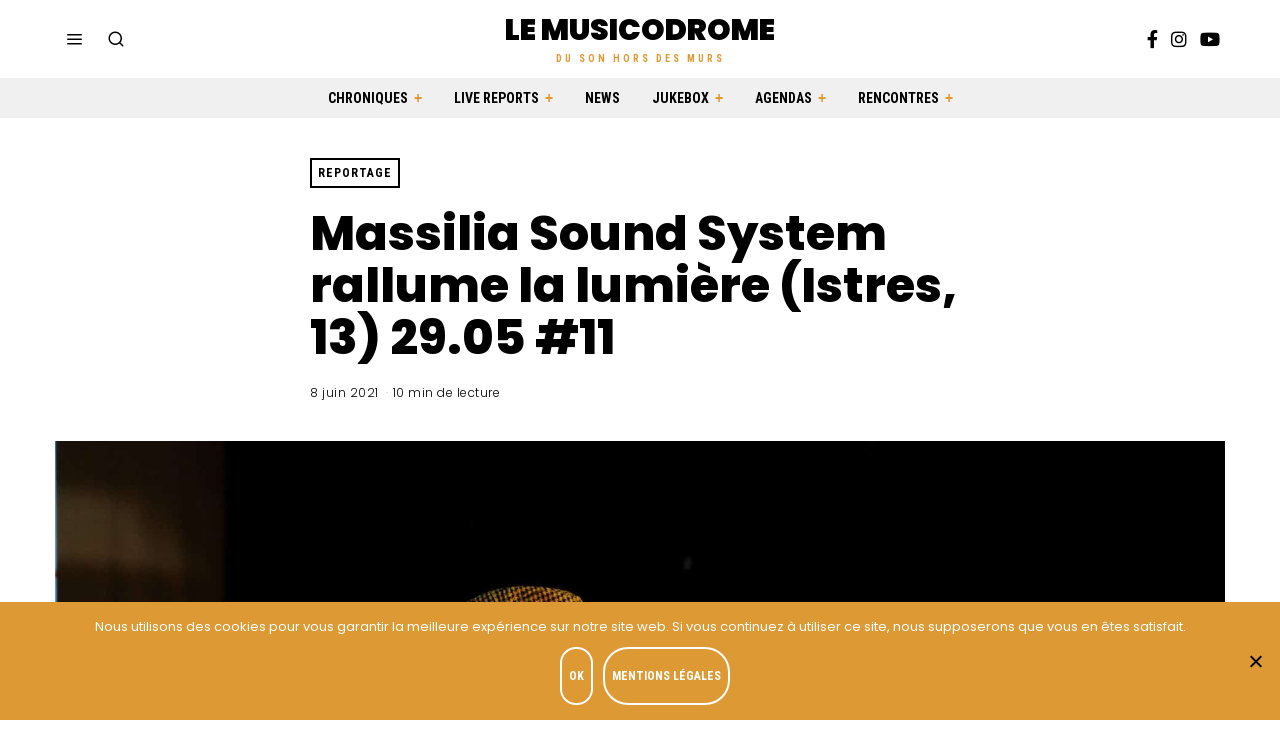

--- FILE ---
content_type: text/html; charset=UTF-8
request_url: https://lemusicodrome.com/massilia-sound-system-repetition-generale-2021/
body_size: 26818
content:
<!DOCTYPE html>
<html lang="fr-FR" class="no-js">
<head>
	<meta charset="UTF-8">
	<meta name="viewport" content="width=device-width, initial-scale=1.0">
	<link rel="profile" href="http://gmpg.org/xfn/11">
    
	<!--[if lt IE 9]>
	<script src="https://lemusicodrome.com/wp-content/themes/fox/js/html5.js"></script>
	<![endif]-->
    
    <script>(function(html){html.className = html.className.replace(/\bno-js\b/,'js')})(document.documentElement);</script>
<meta name='robots' content='index, follow, max-image-preview:large, max-snippet:-1, max-video-preview:-1' />
	<style>img:is([sizes="auto" i], [sizes^="auto," i]) { contain-intrinsic-size: 3000px 1500px }</style>
	<script>
window.koko_analytics = {"url":"https:\/\/lemusicodrome.com\/wp-admin\/admin-ajax.php?action=koko_analytics_collect","site_url":"https:\/\/lemusicodrome.com","post_id":28608,"path":"\/massilia-sound-system-repetition-generale-2021\/","method":"cookie","use_cookie":true};
</script>

	<!-- This site is optimized with the Yoast SEO plugin v26.7 - https://yoast.com/wordpress/plugins/seo/ -->
	<title>Massilia Sound System fait sa répétition générale à Istres (29.05)</title>
<link data-rocket-preload as="style" href="https://fonts.googleapis.com/css?family=Poppins%3A100%2C300%2C400%2C400italic%2C500%2C500italic%2C600%2C700%2C700italic%2C800%2C900%7CRoboto%20Condensed%3A700&#038;display=swap" rel="preload">
<link href="https://fonts.googleapis.com/css?family=Poppins%3A100%2C300%2C400%2C400italic%2C500%2C500italic%2C600%2C700%2C700italic%2C800%2C900%7CRoboto%20Condensed%3A700&#038;display=swap" media="print" onload="this.media=&#039;all&#039;" rel="stylesheet">
<noscript data-wpr-hosted-gf-parameters=""><link rel="stylesheet" href="https://fonts.googleapis.com/css?family=Poppins%3A100%2C300%2C400%2C400italic%2C500%2C500italic%2C600%2C700%2C700italic%2C800%2C900%7CRoboto%20Condensed%3A700&#038;display=swap"></noscript>
	<meta name="description" content="Massilia Sound System faisait la répétition de sa nouvelle tournée dans le cadre de la sortie de &quot;Sale caractère&quot; dévoilée le 4 juin 2021." />
	<link rel="canonical" href="https://lemusicodrome.com/massilia-sound-system-repetition-generale-2021/" />
	<meta property="og:locale" content="fr_FR" />
	<meta property="og:type" content="article" />
	<meta property="og:title" content="Massilia Sound System fait sa répétition générale à Istres (29.05)" />
	<meta property="og:description" content="Massilia Sound System faisait la répétition de sa nouvelle tournée dans le cadre de la sortie de &quot;Sale caractère&quot; dévoilée le 4 juin 2021." />
	<meta property="og:url" content="https://lemusicodrome.com/massilia-sound-system-repetition-generale-2021/" />
	<meta property="og:site_name" content="Le Musicodrome" />
	<meta property="article:published_time" content="2021-06-08T12:00:49+00:00" />
	<meta property="article:modified_time" content="2021-06-08T13:33:40+00:00" />
	<meta property="og:image" content="https://lemusicodrome.com/wp-content/uploads/2021/06/DSCF4592-scaled.jpg" />
	<meta property="og:image:width" content="1920" />
	<meta property="og:image:height" content="1152" />
	<meta property="og:image:type" content="image/jpeg" />
	<meta name="author" content="Machy et Aiollywood" />
	<meta name="twitter:card" content="summary_large_image" />
	<meta name="twitter:label1" content="Écrit par" />
	<meta name="twitter:data1" content="Machy et Aiollywood" />
	<meta name="twitter:label2" content="Durée de lecture estimée" />
	<meta name="twitter:data2" content="6 minutes" />
	<script type="application/ld+json" class="yoast-schema-graph">{"@context":"https://schema.org","@graph":[{"@type":"Article","@id":"https://lemusicodrome.com/massilia-sound-system-repetition-generale-2021/#article","isPartOf":{"@id":"https://lemusicodrome.com/massilia-sound-system-repetition-generale-2021/"},"author":{"name":"Machy et Aiollywood","@id":"https://lemusicodrome.com/#/schema/person/be0d6ea63c88c5e79fac0c9431b9cf20"},"headline":"Massilia Sound System rallume la lumière (Istres, 13) 29.05 #11","datePublished":"2021-06-08T12:00:49+00:00","dateModified":"2021-06-08T13:33:40+00:00","mainEntityOfPage":{"@id":"https://lemusicodrome.com/massilia-sound-system-repetition-generale-2021/"},"wordCount":1256,"commentCount":0,"image":{"@id":"https://lemusicodrome.com/massilia-sound-system-repetition-generale-2021/#primaryimage"},"thumbnailUrl":"https://lemusicodrome.com/wp-content/uploads/2021/06/DSCF4592-scaled.jpg","keywords":["29 mai 2021","Covid 19","interview","Istres","L'usine","Massilia Sound System","nouvel album","reportage","Sale caractère","Tournée"],"articleSection":["Reportage"],"inLanguage":"fr-FR","potentialAction":[{"@type":"CommentAction","name":"Comment","target":["https://lemusicodrome.com/massilia-sound-system-repetition-generale-2021/#respond"]}]},{"@type":"WebPage","@id":"https://lemusicodrome.com/massilia-sound-system-repetition-generale-2021/","url":"https://lemusicodrome.com/massilia-sound-system-repetition-generale-2021/","name":"Massilia Sound System fait sa répétition générale à Istres (29.05)","isPartOf":{"@id":"https://lemusicodrome.com/#website"},"primaryImageOfPage":{"@id":"https://lemusicodrome.com/massilia-sound-system-repetition-generale-2021/#primaryimage"},"image":{"@id":"https://lemusicodrome.com/massilia-sound-system-repetition-generale-2021/#primaryimage"},"thumbnailUrl":"https://lemusicodrome.com/wp-content/uploads/2021/06/DSCF4592-scaled.jpg","datePublished":"2021-06-08T12:00:49+00:00","dateModified":"2021-06-08T13:33:40+00:00","author":{"@id":"https://lemusicodrome.com/#/schema/person/be0d6ea63c88c5e79fac0c9431b9cf20"},"description":"Massilia Sound System faisait la répétition de sa nouvelle tournée dans le cadre de la sortie de \"Sale caractère\" dévoilée le 4 juin 2021.","inLanguage":"fr-FR","potentialAction":[{"@type":"ReadAction","target":["https://lemusicodrome.com/massilia-sound-system-repetition-generale-2021/"]}]},{"@type":"ImageObject","inLanguage":"fr-FR","@id":"https://lemusicodrome.com/massilia-sound-system-repetition-generale-2021/#primaryimage","url":"https://lemusicodrome.com/wp-content/uploads/2021/06/DSCF4592-scaled.jpg","contentUrl":"https://lemusicodrome.com/wp-content/uploads/2021/06/DSCF4592-scaled.jpg","width":1920,"height":1152,"caption":"massilia sound system répétition générale istres"},{"@type":"WebSite","@id":"https://lemusicodrome.com/#website","url":"https://lemusicodrome.com/","name":"Le Musicodrome","description":"Du son hors des murs","potentialAction":[{"@type":"SearchAction","target":{"@type":"EntryPoint","urlTemplate":"https://lemusicodrome.com/?s={search_term_string}"},"query-input":{"@type":"PropertyValueSpecification","valueRequired":true,"valueName":"search_term_string"}}],"inLanguage":"fr-FR"},{"@type":"Person","@id":"https://lemusicodrome.com/#/schema/person/be0d6ea63c88c5e79fac0c9431b9cf20","name":"Machy et Aiollywood","image":{"@type":"ImageObject","inLanguage":"fr-FR","@id":"https://lemusicodrome.com/#/schema/person/image/","url":"https://secure.gravatar.com/avatar/e8c096a1f21a64dcf6cf5a1b8ba1abf4?s=96&d=https%3A%2F%2Flemusicodrome.com%2Fwp-content%2Fthemes%2Flemusicodrome%2Fimg%2Fgravatar-musicodrome.jpg&r=g","contentUrl":"https://secure.gravatar.com/avatar/e8c096a1f21a64dcf6cf5a1b8ba1abf4?s=96&d=https%3A%2F%2Flemusicodrome.com%2Fwp-content%2Fthemes%2Flemusicodrome%2Fimg%2Fgravatar-musicodrome.jpg&r=g","caption":"Machy et Aiollywood"},"url":"https://lemusicodrome.com/author/machyaiollywood/"}]}</script>
	<!-- / Yoast SEO plugin. -->


<link rel='dns-prefetch' href='//fonts.googleapis.com' />
<link href='https://fonts.gstatic.com' crossorigin rel='preconnect' />
<link rel="alternate" type="application/rss+xml" title="Le Musicodrome &raquo; Flux" href="https://lemusicodrome.com/feed/" />
<link rel="alternate" type="application/rss+xml" title="Le Musicodrome &raquo; Flux des commentaires" href="https://lemusicodrome.com/comments/feed/" />
<link rel="alternate" type="application/rss+xml" title="Le Musicodrome &raquo; Massilia Sound System rallume la lumière (Istres, 13) 29.05 #11 Flux des commentaires" href="https://lemusicodrome.com/massilia-sound-system-repetition-generale-2021/feed/" />
<link rel='stylesheet' id='sbi_styles-css' href='https://lemusicodrome.com/wp-content/plugins/instagram-feed/css/sbi-styles.min.css?ver=6.10.0' media='all' />
<style id='wp-emoji-styles-inline-css'>

	img.wp-smiley, img.emoji {
		display: inline !important;
		border: none !important;
		box-shadow: none !important;
		height: 1em !important;
		width: 1em !important;
		margin: 0 0.07em !important;
		vertical-align: -0.1em !important;
		background: none !important;
		padding: 0 !important;
	}
</style>
<link rel='stylesheet' id='wp-block-library-css' href='https://lemusicodrome.com/wp-includes/css/dist/block-library/style.min.css?ver=6.7.4' media='all' />
<link rel='stylesheet' id='wp-components-css' href='https://lemusicodrome.com/wp-includes/css/dist/components/style.min.css?ver=6.7.4' media='all' />
<link rel='stylesheet' id='wp-preferences-css' href='https://lemusicodrome.com/wp-includes/css/dist/preferences/style.min.css?ver=6.7.4' media='all' />
<link rel='stylesheet' id='wp-block-editor-css' href='https://lemusicodrome.com/wp-includes/css/dist/block-editor/style.min.css?ver=6.7.4' media='all' />
<link rel='stylesheet' id='popup-maker-block-library-style-css' href='https://lemusicodrome.com/wp-content/plugins/popup-maker/dist/packages/block-library-style.css?ver=dbea705cfafe089d65f1' media='all' />
<style id='classic-theme-styles-inline-css'>
/*! This file is auto-generated */
.wp-block-button__link{color:#fff;background-color:#32373c;border-radius:9999px;box-shadow:none;text-decoration:none;padding:calc(.667em + 2px) calc(1.333em + 2px);font-size:1.125em}.wp-block-file__button{background:#32373c;color:#fff;text-decoration:none}
</style>
<style id='global-styles-inline-css'>
:root{--wp--preset--aspect-ratio--square: 1;--wp--preset--aspect-ratio--4-3: 4/3;--wp--preset--aspect-ratio--3-4: 3/4;--wp--preset--aspect-ratio--3-2: 3/2;--wp--preset--aspect-ratio--2-3: 2/3;--wp--preset--aspect-ratio--16-9: 16/9;--wp--preset--aspect-ratio--9-16: 9/16;--wp--preset--color--black: #000000;--wp--preset--color--cyan-bluish-gray: #abb8c3;--wp--preset--color--white: #ffffff;--wp--preset--color--pale-pink: #f78da7;--wp--preset--color--vivid-red: #cf2e2e;--wp--preset--color--luminous-vivid-orange: #ff6900;--wp--preset--color--luminous-vivid-amber: #fcb900;--wp--preset--color--light-green-cyan: #7bdcb5;--wp--preset--color--vivid-green-cyan: #00d084;--wp--preset--color--pale-cyan-blue: #8ed1fc;--wp--preset--color--vivid-cyan-blue: #0693e3;--wp--preset--color--vivid-purple: #9b51e0;--wp--preset--gradient--vivid-cyan-blue-to-vivid-purple: linear-gradient(135deg,rgba(6,147,227,1) 0%,rgb(155,81,224) 100%);--wp--preset--gradient--light-green-cyan-to-vivid-green-cyan: linear-gradient(135deg,rgb(122,220,180) 0%,rgb(0,208,130) 100%);--wp--preset--gradient--luminous-vivid-amber-to-luminous-vivid-orange: linear-gradient(135deg,rgba(252,185,0,1) 0%,rgba(255,105,0,1) 100%);--wp--preset--gradient--luminous-vivid-orange-to-vivid-red: linear-gradient(135deg,rgba(255,105,0,1) 0%,rgb(207,46,46) 100%);--wp--preset--gradient--very-light-gray-to-cyan-bluish-gray: linear-gradient(135deg,rgb(238,238,238) 0%,rgb(169,184,195) 100%);--wp--preset--gradient--cool-to-warm-spectrum: linear-gradient(135deg,rgb(74,234,220) 0%,rgb(151,120,209) 20%,rgb(207,42,186) 40%,rgb(238,44,130) 60%,rgb(251,105,98) 80%,rgb(254,248,76) 100%);--wp--preset--gradient--blush-light-purple: linear-gradient(135deg,rgb(255,206,236) 0%,rgb(152,150,240) 100%);--wp--preset--gradient--blush-bordeaux: linear-gradient(135deg,rgb(254,205,165) 0%,rgb(254,45,45) 50%,rgb(107,0,62) 100%);--wp--preset--gradient--luminous-dusk: linear-gradient(135deg,rgb(255,203,112) 0%,rgb(199,81,192) 50%,rgb(65,88,208) 100%);--wp--preset--gradient--pale-ocean: linear-gradient(135deg,rgb(255,245,203) 0%,rgb(182,227,212) 50%,rgb(51,167,181) 100%);--wp--preset--gradient--electric-grass: linear-gradient(135deg,rgb(202,248,128) 0%,rgb(113,206,126) 100%);--wp--preset--gradient--midnight: linear-gradient(135deg,rgb(2,3,129) 0%,rgb(40,116,252) 100%);--wp--preset--font-size--small: 13px;--wp--preset--font-size--medium: 20px;--wp--preset--font-size--large: 36px;--wp--preset--font-size--x-large: 42px;--wp--preset--spacing--20: 0.44rem;--wp--preset--spacing--30: 0.67rem;--wp--preset--spacing--40: 1rem;--wp--preset--spacing--50: 1.5rem;--wp--preset--spacing--60: 2.25rem;--wp--preset--spacing--70: 3.38rem;--wp--preset--spacing--80: 5.06rem;--wp--preset--shadow--natural: 6px 6px 9px rgba(0, 0, 0, 0.2);--wp--preset--shadow--deep: 12px 12px 50px rgba(0, 0, 0, 0.4);--wp--preset--shadow--sharp: 6px 6px 0px rgba(0, 0, 0, 0.2);--wp--preset--shadow--outlined: 6px 6px 0px -3px rgba(255, 255, 255, 1), 6px 6px rgba(0, 0, 0, 1);--wp--preset--shadow--crisp: 6px 6px 0px rgba(0, 0, 0, 1);}:where(.is-layout-flex){gap: 0.5em;}:where(.is-layout-grid){gap: 0.5em;}body .is-layout-flex{display: flex;}.is-layout-flex{flex-wrap: wrap;align-items: center;}.is-layout-flex > :is(*, div){margin: 0;}body .is-layout-grid{display: grid;}.is-layout-grid > :is(*, div){margin: 0;}:where(.wp-block-columns.is-layout-flex){gap: 2em;}:where(.wp-block-columns.is-layout-grid){gap: 2em;}:where(.wp-block-post-template.is-layout-flex){gap: 1.25em;}:where(.wp-block-post-template.is-layout-grid){gap: 1.25em;}.has-black-color{color: var(--wp--preset--color--black) !important;}.has-cyan-bluish-gray-color{color: var(--wp--preset--color--cyan-bluish-gray) !important;}.has-white-color{color: var(--wp--preset--color--white) !important;}.has-pale-pink-color{color: var(--wp--preset--color--pale-pink) !important;}.has-vivid-red-color{color: var(--wp--preset--color--vivid-red) !important;}.has-luminous-vivid-orange-color{color: var(--wp--preset--color--luminous-vivid-orange) !important;}.has-luminous-vivid-amber-color{color: var(--wp--preset--color--luminous-vivid-amber) !important;}.has-light-green-cyan-color{color: var(--wp--preset--color--light-green-cyan) !important;}.has-vivid-green-cyan-color{color: var(--wp--preset--color--vivid-green-cyan) !important;}.has-pale-cyan-blue-color{color: var(--wp--preset--color--pale-cyan-blue) !important;}.has-vivid-cyan-blue-color{color: var(--wp--preset--color--vivid-cyan-blue) !important;}.has-vivid-purple-color{color: var(--wp--preset--color--vivid-purple) !important;}.has-black-background-color{background-color: var(--wp--preset--color--black) !important;}.has-cyan-bluish-gray-background-color{background-color: var(--wp--preset--color--cyan-bluish-gray) !important;}.has-white-background-color{background-color: var(--wp--preset--color--white) !important;}.has-pale-pink-background-color{background-color: var(--wp--preset--color--pale-pink) !important;}.has-vivid-red-background-color{background-color: var(--wp--preset--color--vivid-red) !important;}.has-luminous-vivid-orange-background-color{background-color: var(--wp--preset--color--luminous-vivid-orange) !important;}.has-luminous-vivid-amber-background-color{background-color: var(--wp--preset--color--luminous-vivid-amber) !important;}.has-light-green-cyan-background-color{background-color: var(--wp--preset--color--light-green-cyan) !important;}.has-vivid-green-cyan-background-color{background-color: var(--wp--preset--color--vivid-green-cyan) !important;}.has-pale-cyan-blue-background-color{background-color: var(--wp--preset--color--pale-cyan-blue) !important;}.has-vivid-cyan-blue-background-color{background-color: var(--wp--preset--color--vivid-cyan-blue) !important;}.has-vivid-purple-background-color{background-color: var(--wp--preset--color--vivid-purple) !important;}.has-black-border-color{border-color: var(--wp--preset--color--black) !important;}.has-cyan-bluish-gray-border-color{border-color: var(--wp--preset--color--cyan-bluish-gray) !important;}.has-white-border-color{border-color: var(--wp--preset--color--white) !important;}.has-pale-pink-border-color{border-color: var(--wp--preset--color--pale-pink) !important;}.has-vivid-red-border-color{border-color: var(--wp--preset--color--vivid-red) !important;}.has-luminous-vivid-orange-border-color{border-color: var(--wp--preset--color--luminous-vivid-orange) !important;}.has-luminous-vivid-amber-border-color{border-color: var(--wp--preset--color--luminous-vivid-amber) !important;}.has-light-green-cyan-border-color{border-color: var(--wp--preset--color--light-green-cyan) !important;}.has-vivid-green-cyan-border-color{border-color: var(--wp--preset--color--vivid-green-cyan) !important;}.has-pale-cyan-blue-border-color{border-color: var(--wp--preset--color--pale-cyan-blue) !important;}.has-vivid-cyan-blue-border-color{border-color: var(--wp--preset--color--vivid-cyan-blue) !important;}.has-vivid-purple-border-color{border-color: var(--wp--preset--color--vivid-purple) !important;}.has-vivid-cyan-blue-to-vivid-purple-gradient-background{background: var(--wp--preset--gradient--vivid-cyan-blue-to-vivid-purple) !important;}.has-light-green-cyan-to-vivid-green-cyan-gradient-background{background: var(--wp--preset--gradient--light-green-cyan-to-vivid-green-cyan) !important;}.has-luminous-vivid-amber-to-luminous-vivid-orange-gradient-background{background: var(--wp--preset--gradient--luminous-vivid-amber-to-luminous-vivid-orange) !important;}.has-luminous-vivid-orange-to-vivid-red-gradient-background{background: var(--wp--preset--gradient--luminous-vivid-orange-to-vivid-red) !important;}.has-very-light-gray-to-cyan-bluish-gray-gradient-background{background: var(--wp--preset--gradient--very-light-gray-to-cyan-bluish-gray) !important;}.has-cool-to-warm-spectrum-gradient-background{background: var(--wp--preset--gradient--cool-to-warm-spectrum) !important;}.has-blush-light-purple-gradient-background{background: var(--wp--preset--gradient--blush-light-purple) !important;}.has-blush-bordeaux-gradient-background{background: var(--wp--preset--gradient--blush-bordeaux) !important;}.has-luminous-dusk-gradient-background{background: var(--wp--preset--gradient--luminous-dusk) !important;}.has-pale-ocean-gradient-background{background: var(--wp--preset--gradient--pale-ocean) !important;}.has-electric-grass-gradient-background{background: var(--wp--preset--gradient--electric-grass) !important;}.has-midnight-gradient-background{background: var(--wp--preset--gradient--midnight) !important;}.has-small-font-size{font-size: var(--wp--preset--font-size--small) !important;}.has-medium-font-size{font-size: var(--wp--preset--font-size--medium) !important;}.has-large-font-size{font-size: var(--wp--preset--font-size--large) !important;}.has-x-large-font-size{font-size: var(--wp--preset--font-size--x-large) !important;}
:where(.wp-block-post-template.is-layout-flex){gap: 1.25em;}:where(.wp-block-post-template.is-layout-grid){gap: 1.25em;}
:where(.wp-block-columns.is-layout-flex){gap: 2em;}:where(.wp-block-columns.is-layout-grid){gap: 2em;}
:root :where(.wp-block-pullquote){font-size: 1.5em;line-height: 1.6;}
</style>
<link rel='stylesheet' id='cookie-notice-front-css' href='https://lemusicodrome.com/wp-content/plugins/cookie-notice/css/front.min.css?ver=2.5.11' media='all' />
<link rel='stylesheet' id='parent-style-css' href='https://lemusicodrome.com/wp-content/themes/fox/style.min.css?ver=6.7.4' media='all' />

<link rel='stylesheet' id='style-css' href='https://lemusicodrome.com/wp-content/themes/lemusicodromeV2/style.css?ver=4.7.1' media='all' />
<style id='style-inline-css'>
.color-accent,.social-list.style-plain:not(.style-text_color) a:hover,.wi-mainnav ul.menu ul > li:hover > a,
    .wi-mainnav ul.menu ul li.current-menu-item > a,
    .wi-mainnav ul.menu ul li.current-menu-ancestor > a,.related-title a:hover,.pagination-1 a.page-numbers:hover,.pagination-4 a.page-numbers:hover,.page-links > a:hover,.reading-progress-wrapper,.widget_archive a:hover, .widget_nav_menu a:hover, .widget_meta a:hover, .widget_recent_entries a:hover, .widget_categories a:hover, .widget_product_categories a:hover,.tagcloud a:hover,.header-cart a:hover,.woocommerce .star-rating span:before,.null-instagram-feed .clear a:hover,.widget a.readmore:hover{color:#e0a979}.bg-accent,html .mejs-controls .mejs-time-rail .mejs-time-current,.fox-btn.btn-primary, button.btn-primary, input.btn-primary[type="button"], input.btn-primary[type="reset"], input.btn-primary[type="submit"],.social-list.style-black a:hover,.style--slider-nav-text .flex-direction-nav a:hover, .style--slider-nav-text .slick-nav:hover,.header-cart-icon .num,.post-item-thumbnail:hover .video-indicator-solid,a.more-link:hover,.post-newspaper .related-thumbnail,.pagination-4 span.page-numbers:not(.dots),.review-item.overall .review-score,#respond #submit:hover,.dropcap-color, .style--dropcap-color .enable-dropcap .dropcap-content > p:first-of-type:first-letter, .style--dropcap-color p.has-drop-cap:not(:focus):first-letter,.style--list-widget-3 .fox-post-count,.style--tagcloud-3 .tagcloud a:hover,.blog-widget-small .thumbnail-index,.foxmc-button-primary input[type="submit"],#footer-search .submit:hover,.wpcf7-submit:hover,.woocommerce .widget_price_filter .ui-slider .ui-slider-range,
.woocommerce .widget_price_filter .ui-slider .ui-slider-handle,.woocommerce span.onsale,
.woocommerce ul.products li.product .onsale,.woocommerce #respond input#submit.alt:hover,
.woocommerce a.button.alt:hover,
.woocommerce button.button.alt:hover,
.woocommerce input.button.alt:hover,.woocommerce a.add_to_cart_button:hover,.woocommerce #review_form #respond .form-submit input:hover{background-color:#e0a979}.review-item.overall .review-score,.partial-content,.style--tagcloud-3 .tagcloud a:hover,.null-instagram-feed .clear a:hover{border-color:#e0a979}.reading-progress-wrapper::-webkit-progress-value{background-color:#e0a979}.reading-progress-wrapper::-moz-progress-value{background-color:#e0a979}.home.blog .wi-content{padding-top:40px;padding-bottom:60px}.sticky-element-height, .header-sticky-element.before-sticky{height:54px}.slogan{color:#dd9933}.header-row-nav, .header-row-nav.row-nav-dark, .sticky-header-background, .masthead-mobile-bg{background-color:#f0f0f0}.wi-mainnav ul.menu ul{background-color:#222222;color:#aaaaaa}.wi-mainnav ul.menu ul li:hover > a, .wi-mainnav ul.menu .post-nav-item-title:hover a, .wi-mainnav ul.menu > li.mega ul ul a:hover{color:#ffffff}.wi-mainnav ul.menu ul li.current-menu-item > a, .wi-mainnav ul.menu ul li.current-menu-ancestor > a{color:#ffffff}.wi-mainnav ul.menu ul > li, .mega-sep{border-color:#333333}.footer-col-sep{border-color:#555555}#footer-widgets{color:#cccccc}.footer-copyright{color:#999999}#backtotop.backtotop-circle, #backtotop.backtotop-square{border-width:2px}#backtotop{border-color:#eeeeee}.share-style-custom a{width:26px}.fox-share.background-custom a{background-color:#555555}.reading-progress-wrapper{height:2px}a{color:#333333}a:hover{color:#d69e1d}.fox-input, input[type="color"], input[type="date"], input[type="datetime"], input[type="datetime-local"], input[type="email"], input[type="month"], input[type="number"], input[type="password"], input[type="search"], input[type="tel"], input[type="text"], input[type="time"], input[type="url"], input[type="week"], input:not([type]), textarea{color:#777777;background-color:#f0f0f0}.wp-caption-text, .post-thumbnail-standard figcaption, .wp-block-image figcaption, .blocks-gallery-caption{color:#777777}.post-item-title a:hover{text-decoration:underline}.standalone-categories a{color:#000000}.single-heading{text-align:left}.masthead-mobile-bg{background-color:#ffffff}body .elementor-section.elementor-section-boxed>.elementor-container{max-width:1210px}@media (min-width: 1200px) {.container,.cool-thumbnail-size-big .post-thumbnail{width:1170px}body.layout-boxed .wi-wrapper{width:1230px}}@media (min-width:1024px) {.secondary, .section-secondary{width:22.649572649573%}.has-sidebar .primary, .section-has-sidebar .section-primary, .section-sep{width:77.350427350427%}}body,.font-body,.font-heading,h1,h2,h3,h4,h5,h6,.wp-block-quote.is-large cite,.wp-block-quote.is-style-large cite,.fox-term-list,.wp-block-cover-text,.title-label,.thumbnail-view,.post-item-meta,.readmore,a.more-link,.post-big a.more-link,.style--slider-navtext .flex-direction-nav a,.min-logo-text,.page-links-container,.authorbox-nav,.post-navigation .post-title,.review-criterion,.review-score,.review-text,.commentlist .fn,.reply a,.widget_archive,.widget_nav_menu,.widget_meta,.widget_recent_entries,.widget_categories,.widget_product_categories,.widget_rss > ul a.rsswidget,.widget_rss > ul > li > cite,.widget_recent_comments,#backtotop,.view-count,.tagcloud,.woocommerce span.onsale,.woocommerce ul.products li.product .onsale,.woocommerce #respond input#submit,.woocommerce a.button,.woocommerce button.button,.woocommerce input.button,.woocommerce a.added_to_cart,.woocommerce nav.woocommerce-pagination ul,.woocommerce div.product p.price,.woocommerce div.product span.price,.woocommerce div.product .woocommerce-tabs ul.tabs li a,.woocommerce #reviews #comments ol.commentlist li .comment-text p.meta,.woocommerce table.shop_table th,.woocommerce table.shop_table td.product-name a,.fox-logo,.mobile-logo-text,.post-item-title,.archive-title,.single .post-item-title.post-title,.page-title,.post-item-subtitle,body.single:not(.elementor-page) .entry-content,body.page:not(.elementor-page) .entry-content,.fox-input,input[type="color"],input[type="date"],input[type="datetime"],input[type="datetime-local"],input[type="email"],input[type="month"],input[type="number"],input[type="password"],input[type="search"],input[type="tel"],input[type="text"],input[type="time"],input[type="url"],input[type="week"],input:not([type]),textarea,blockquote,.wi-dropcap,.enable-dropcap .dropcap-content > p:first-of-type:first-letter,p.has-drop-cap:not(:focus):first-letter,.wp-caption-text,.post-thumbnail-standard figcaption,.wp-block-image figcaption,.blocks-gallery-caption,.footer-copyright{font-family:"Poppins",sans-serif}.fox-btn,button,input[type="button"],input[type="reset"],input[type="submit"],.standalone-categories,.slogan,.wi-mainnav ul.menu > li > a,.footer-bottom .widget_nav_menu,#footernav,.offcanvas-nav,.wi-mainnav ul.menu ul,.header-builder .widget_nav_menu  ul.menu ul,.single-heading,.widget-title,.section-heading h2,.fox-heading .heading-title-main,.article-big .readmore{font-family:"Roboto Condensed",sans-serif}body, .font-body{font-size:16px;font-weight:400;font-style:normal;text-transform:none;letter-spacing:0px;line-height:1.5}h1, h2, h3, h4, h5, h6{font-weight:800;text-transform:none;line-height:1.15}h2{font-size:2.0625em;font-style:normal}h3{font-size:1.625em;font-style:normal}h4{font-size:1.25em;font-style:normal}.fox-logo, .min-logo-text, .mobile-logo-text{font-size:3rem;font-weight:900;font-style:normal;text-transform:uppercase;letter-spacing:0px;line-height:1.1}.slogan{font-size:1rem;font-weight:400;font-style:normal;text-transform:uppercase;letter-spacing:3px;line-height:1.1}.wi-mainnav ul.menu > li > a, .footer-bottom .widget_nav_menu, #footernav, .offcanvas-nav{font-size:14px;font-weight:700;font-style:normal;text-transform:uppercase;letter-spacing:0px}.wi-mainnav ul.menu ul, .header-builder .widget_nav_menu  ul.menu ul{font-size:12px;font-style:normal;text-transform:uppercase}.post-item-title{font-style:normal}.post-item-meta{font-size:12px;font-weight:300;font-style:normal}.standalone-categories{font-size:12px;font-weight:700;font-style:normal;text-transform:uppercase}.archive-title{font-size:32px;font-style:normal}.single .post-item-title.post-title, .page-title{font-style:normal}.post-item-subtitle{font-style:normal}body.single:not(.elementor-page) .entry-content, body.page:not(.elementor-page) .entry-content{font-size:16px;font-style:normal}.single-heading{font-size:14px;font-weight:400;font-style:normal;text-transform:uppercase}.widget-title{font-size:12px;font-style:normal;text-transform:uppercase}.section-heading h2, .fox-heading .heading-title-main{font-weight:700;font-style:normal;text-transform:uppercase;letter-spacing:0px}.fox-btn, button, input[type="button"], input[type="reset"], input[type="submit"], .article-big .readmore{font-size:12px;font-weight:700;font-style:normal;text-transform:uppercase}.fox-input, input[type="color"], input[type="date"], input[type="datetime"], input[type="datetime-local"], input[type="email"], input[type="month"], input[type="number"], input[type="password"], input[type="search"], input[type="tel"], input[type="text"], input[type="time"], input[type="url"], input[type="week"], input:not([type]), textarea{font-style:normal}blockquote{font-size:1.8em;font-weight:700;font-style:normal;text-transform:none}.wi-dropcap,.enable-dropcap .dropcap-content > p:first-of-type:first-letter, p.has-drop-cap:not(:focus):first-letter{font-style:normal}.wp-caption-text, .post-thumbnail-standard figcaption, .wp-block-image figcaption, .blocks-gallery-caption{font-size:14px;font-weight:400;font-style:normal}.footer-copyright{font-size:13px;font-weight:300;font-style:normal}.offcanvas-nav{font-style:normal}@media only screen and (max-width: 1023px){.archive-title{font-size:24px}blockquote{font-size:1.4em}}@media only screen and (max-width: 567px){body, .font-body{font-size:14px}.fox-logo, .min-logo-text, .mobile-logo-text{font-size:22px}.single .post-item-title.post-title, .page-title{font-size:26px}.post-item-subtitle{font-size:16px}body.single:not(.elementor-page) .entry-content, body.page:not(.elementor-page) .entry-content{font-size:15px}blockquote{font-size:1.2em}}#footer-widgets{padding-top:0px;padding-bottom:0px}.footer-col{padding-top:50px;padding-bottom:50px}#footer-bottom{padding-top:40px;padding-bottom:40px;border-top-width:1px;border-color:#555555;border-style:dashed}#titlebar .container{padding-top:32px;padding-bottom:5px;border-bottom-width:2px}.widget-title{margin-bottom:20px}@media only screen and (max-width: 1023px){.footer-col{padding-top:30px;padding-bottom:30px}}@media only screen and (max-width: 567px){.footer-col{padding-top:0px;padding-bottom:0px}#titlebar .container{padding-top:10px}blockquote{padding-top:20px;padding-bottom:20px}}
</style>
<script id="cookie-notice-front-js-before">
var cnArgs = {"ajaxUrl":"https:\/\/lemusicodrome.com\/wp-admin\/admin-ajax.php","nonce":"a4cfc619a3","hideEffect":"fade","position":"bottom","onScroll":false,"onScrollOffset":100,"onClick":false,"cookieName":"cookie_notice_accepted","cookieTime":15811200,"cookieTimeRejected":15811200,"globalCookie":false,"redirection":false,"cache":true,"revokeCookies":false,"revokeCookiesOpt":"automatic"};
</script>
<script src="https://lemusicodrome.com/wp-content/plugins/cookie-notice/js/front.min.js?ver=2.5.11" id="cookie-notice-front-js"></script>
<script src="https://lemusicodrome.com/wp-includes/js/jquery/jquery.min.js?ver=3.7.1" id="jquery-core-js"></script>
<script src="https://lemusicodrome.com/wp-includes/js/jquery/jquery-migrate.min.js?ver=3.4.1" id="jquery-migrate-js"></script>
<link rel="https://api.w.org/" href="https://lemusicodrome.com/wp-json/" /><link rel="alternate" title="JSON" type="application/json" href="https://lemusicodrome.com/wp-json/wp/v2/posts/28608" /><link rel="EditURI" type="application/rsd+xml" title="RSD" href="https://lemusicodrome.com/xmlrpc.php?rsd" />
<meta name="generator" content="WordPress 6.7.4" />
<link rel='shortlink' href='https://lemusicodrome.com/?p=28608' />
<link rel="alternate" title="oEmbed (JSON)" type="application/json+oembed" href="https://lemusicodrome.com/wp-json/oembed/1.0/embed?url=https%3A%2F%2Flemusicodrome.com%2Fmassilia-sound-system-repetition-generale-2021%2F" />
<link rel="alternate" title="oEmbed (XML)" type="text/xml+oembed" href="https://lemusicodrome.com/wp-json/oembed/1.0/embed?url=https%3A%2F%2Flemusicodrome.com%2Fmassilia-sound-system-repetition-generale-2021%2F&#038;format=xml" />

<meta property="og:image" content="https://lemusicodrome.com/wp-content/uploads/2021/06/DSCF4592-scaled.jpg"/>
<meta property="og:image:secure_url" content="https://lemusicodrome.com/wp-content/uploads/2021/06/DSCF4592-scaled.jpg" />

    <link rel="pingback" href="https://lemusicodrome.com/xmlrpc.php">
<link rel="icon" href="https://lemusicodrome.com/wp-content/uploads/2022/02/Logo-Musicodrome-Footer-150x150.png" sizes="32x32" />
<link rel="icon" href="https://lemusicodrome.com/wp-content/uploads/2022/02/Logo-Musicodrome-Footer.png" sizes="192x192" />
<link rel="apple-touch-icon" href="https://lemusicodrome.com/wp-content/uploads/2022/02/Logo-Musicodrome-Footer.png" />
<meta name="msapplication-TileImage" content="https://lemusicodrome.com/wp-content/uploads/2022/02/Logo-Musicodrome-Footer.png" />

<style id="color-preview"></style>

            
<meta name="generator" content="WP Rocket 3.20.3" data-wpr-features="wpr_preload_links wpr_desktop" /></head>

<body class="post-template-default single single-post postid-28608 single-format-standard cookies-not-set masthead-mobile-fixed fox-theme lightmode layout-wide style--dropcap-default dropcap-style-default style--dropcap-font-heading style--tag-block-3 style--tag-block style--list-widget-3 style--tagcloud-1 style--blockquote-has-icon style--blockquote-icon-2 style--blockquote-icon-position-above style--single-heading-border_around style--link-3" itemscope itemtype="https://schema.org/WebPage">
    
        
    <div data-rocket-location-hash="8acca3c7346e6591e7cf5e51f75e9388" id="wi-all" class="fox-outer-wrapper fox-all wi-all">

        
        <div data-rocket-location-hash="88fb9d1b6e4788f2c706496700ad8a97" id="wi-wrapper" class="fox-wrapper wi-wrapper">

            <div data-rocket-location-hash="b6e27a029f3c4d46d0d8583d3ee8c20f" class="wi-container">

                
                
<header id="masthead" class="site-header header-classic header-sticky-style-none submenu-dark" itemscope itemtype="https://schema.org/WPHeader">
    
    <div id="masthead-mobile-height"></div>

    
<div class="header-container header-stack3">


    
    
<div class="header-classic-row header-row-branding header-row-main header-stack3-main">

    <div class="container">
        
        
    <div id="logo-area" class="fox-logo-area fox-header-logo site-branding">
        
        <div id="wi-logo" class="fox-logo-container">
            
            <h2 class="wi-logo-main fox-logo logo-type-text" id="site-logo">                
                <a href="https://lemusicodrome.com/" rel="home">
                    
                    <span class="text-logo">Le Musicodrome</span>                    
                </a>
                
            </h2>
        </div><!-- .fox-logo-container -->

          
    <h3 class="slogan site-description">Du son hors des murs</h3>
    
    </div><!-- #logo-area -->

            
                <div class="header-stack3-left header-stack3-part">
            
            
    <a class="toggle-menu hamburger hamburger-btn">
        <span class="hamburger-open-icon"><i class="feather-menu ic-hamburger"></i></span>        <span class="hamburger-close-icon"><i class="feather-x"></i></span>    </a>



<div class="header-search-wrapper header-search-modal">
    
    <span class="search-btn search-btn-modal">
        <i class="feather-search"></i>    </span>
    
    <div class="modal-search-wrapper modal-showing-slide-down">
        
        <div class="container">
            
            <div class="modal-search-container">
    
                <div class="searchform">
    
    <form role="search" method="get" action="https://lemusicodrome.com/" itemprop="potentialAction" itemscope itemtype="https://schema.org/SearchAction" class="form">
        
        <input type="text" name="s" class="s search-field" value="" placeholder="Rechercher..." />
        
        <button class="submit" role="button" title="Go">
            
            <i class="feather-search"></i>            
        </button>
        
    </form><!-- .form -->
    
</div><!-- .searchform -->                
                
    <h3 class="search-nav-heading small-heading">Suggestions</h3>

    <nav id="search-menu" role="navigation" itemscope itemtype="https://schema.org/SiteNavigationElement">
        
        <div class="menu"><ul>
<li class="page_item page-item-12"><a href="https://lemusicodrome.com/accueil/">Accueil</a></li>
<li class="page_item page-item-844"><a href="https://lemusicodrome.com/contact/">Contact</a></li>
<li class="page_item page-item-848"><a href="https://lemusicodrome.com/lequipe/">L&rsquo;équipe</a></li>
<li class="page_item page-item-854"><a href="https://lemusicodrome.com/mentions-legales/">Mentions légales</a></li>
<li class="page_item page-item-75"><a href="https://lemusicodrome.com/nos-partenaires/">Nos partenaires</a></li>
</ul></div>
        
    </nav><!-- #search-menu -->

                    
            </div><!-- .modal-search-container -->
            
        </div><!-- .header-search-form -->
        
        <span class="close-modal"><i class="feather-x"></i></span>
    
    </div><!-- .modal-search-wrapper -->
    
</div><!-- .header-search-wrapper -->

            
        </div><!-- .header-stack3-part -->
                
                <div class="header-stack3-right header-stack3-part">
            
            

<div class="social-list header-social style-plain shape-circle align-center icon-size-medium icon-spacing-small style-none" id="social-id-696d4d28000e5">
    
    <ul>
    
                
        <li class="li-facebook">
            <a href="https://www.facebook.com/LeMusicodrome" target="_blank" rel="noopener" title="Facebook">
                <i class="fab fa-facebook-f"></i>
            </a>
            
                    </li>
        
                
        <li class="li-instagram">
            <a href="https://www.instagram.com/lemusicodrome/" target="_blank" rel="noopener" title="Instagram">
                <i class="fab fa-instagram"></i>
            </a>
            
                    </li>
        
                
        <li class="li-youtube">
            <a href="https://www.youtube.com/channel/UCsRNKXWT3zfwUfG6aIYQYaA" target="_blank" rel="noopener" title="YouTube">
                <i class="fab fa-youtube"></i>
            </a>
            
                    </li>
        
            
    </ul>
    
</div><!-- .social-list -->

            
        </div><!-- .header-stack3-part -->
        
    </div><!-- .container -->
    
    
</div><!-- .header-row-main -->
    
    
<div class="row-nav-has-background row-nav-light row-nav-style-active-2 header-classic-row header-row-nav header-sticky-element">

    <div class="container">

        
    <nav id="wi-mainnav" class="navigation-ele wi-mainnav" role="navigation" itemscope itemtype="https://schema.org/SiteNavigationElement">
        
        <div class="menu style-indicator-plus"><ul id="menu-menu-de-navigation" class="menu"><li id="menu-item-26" class="menu-item menu-item-type-taxonomy menu-item-object-category menu-item-has-children menu-item-26"><a href="https://lemusicodrome.com/category/chronique/">Chroniques</a>
<ul class="sub-menu">
	<li id="menu-item-61" class="menu-item menu-item-type-taxonomy menu-item-object-category menu-item-61"><a href="https://lemusicodrome.com/category/chronique/chronique-chronique/">Chronique</a></li>
	<li id="menu-item-62" class="menu-item menu-item-type-taxonomy menu-item-object-category menu-item-62"><a href="https://lemusicodrome.com/category/chronique/chronique-express/">Chronique Express</a></li>
	<li id="menu-item-63" class="menu-item menu-item-type-taxonomy menu-item-object-category menu-item-63"><a href="https://lemusicodrome.com/category/chronique/chronique-post-it/">Chronique Post-it</a></li>
</ul>
</li>
<li id="menu-item-37" class="menu-item menu-item-type-taxonomy menu-item-object-category menu-item-has-children menu-item-37"><a href="https://lemusicodrome.com/category/live-reports/">Live Reports</a>
<ul class="sub-menu">
	<li id="menu-item-58" class="menu-item menu-item-type-taxonomy menu-item-object-category menu-item-58"><a href="https://lemusicodrome.com/category/live-reports/live-report/">Live Report</a></li>
	<li id="menu-item-204" class="menu-item menu-item-type-taxonomy menu-item-object-category menu-item-204"><a href="https://lemusicodrome.com/category/live-reports/review-photos/">Review photos</a></li>
	<li id="menu-item-59" class="menu-item menu-item-type-taxonomy menu-item-object-category menu-item-59"><a href="https://lemusicodrome.com/category/live-reports/carte-postale/">Carte Postale</a></li>
	<li id="menu-item-22547" class="menu-item menu-item-type-taxonomy menu-item-object-category menu-item-22547"><a href="https://lemusicodrome.com/category/live-reports/infodrome/">Infodrome</a></li>
</ul>
</li>
<li id="menu-item-27" class="menu-item menu-item-type-taxonomy menu-item-object-category menu-item-27"><a href="https://lemusicodrome.com/category/news/">News</a></li>
<li id="menu-item-36" class="menu-item menu-item-type-taxonomy menu-item-object-category menu-item-has-children menu-item-36"><a href="https://lemusicodrome.com/category/jukebox/">Jukebox</a>
<ul class="sub-menu">
	<li id="menu-item-65" class="menu-item menu-item-type-taxonomy menu-item-object-category menu-item-65"><a href="https://lemusicodrome.com/category/jukebox/track-du-dimanche/">Track du dimanche</a></li>
	<li id="menu-item-36803" class="menu-item menu-item-type-taxonomy menu-item-object-category menu-item-36803"><a href="https://lemusicodrome.com/category/jukebox/emission-radio/">Emission radio</a></li>
	<li id="menu-item-20357" class="menu-item menu-item-type-taxonomy menu-item-object-category menu-item-20357"><a href="https://lemusicodrome.com/category/jukebox/le-musicodrome-fm/">Le Musicodrome FM</a></li>
	<li id="menu-item-64" class="menu-item menu-item-type-taxonomy menu-item-object-category menu-item-64"><a href="https://lemusicodrome.com/category/jukebox/release-party/">Release Party</a></li>
</ul>
</li>
<li id="menu-item-33" class="menu-item menu-item-type-taxonomy menu-item-object-category menu-item-has-children menu-item-33"><a href="https://lemusicodrome.com/category/agendas/">Agendas</a>
<ul class="sub-menu">
	<li id="menu-item-55" class="menu-item menu-item-type-taxonomy menu-item-object-category menu-item-55"><a href="https://lemusicodrome.com/category/agendas/agenda-du-musicodrome/">Agenda du Musicodrome</a></li>
	<li id="menu-item-57" class="menu-item menu-item-type-taxonomy menu-item-object-category menu-item-57"><a href="https://lemusicodrome.com/category/agendas/infos-concerts/">Infos Concerts</a></li>
</ul>
</li>
<li id="menu-item-66" class="menu-item menu-item-type-taxonomy menu-item-object-category current-post-ancestor menu-item-has-children menu-item-66"><a href="https://lemusicodrome.com/category/interview/">Rencontres</a>
<ul class="sub-menu">
	<li id="menu-item-139" class="menu-item menu-item-type-taxonomy menu-item-object-category menu-item-139"><a href="https://lemusicodrome.com/category/interview/interview-interview/">Interview</a></li>
	<li id="menu-item-69" class="menu-item menu-item-type-taxonomy menu-item-object-category current-post-ancestor current-menu-parent current-post-parent menu-item-69"><a href="https://lemusicodrome.com/category/interview/reportage/">Reportage</a></li>
</ul>
</li>
</ul></div>        
    </nav><!-- #wi-mainnav -->

    
    </div><!-- .container -->
    
    
</div><!-- .header-element-nav -->



    
</div><!-- .header-container -->    
</header><!-- #masthead -->
                
<div id="masthead-mobile" class="masthead-mobile">
    
    <div class="container">
        
        <div class="masthead-mobile-left masthead-mobile-part">
            
            
    <a class="toggle-menu hamburger hamburger-btn">
        <span class="hamburger-open-icon"><i class="feather-menu ic-hamburger"></i></span>        <span class="hamburger-close-icon"><i class="feather-x"></i></span>    </a>

            
                        
        </div><!-- .masthead-mobile-part -->
    
        
<h4 id="mobile-logo" class="mobile-logo mobile-logo-text">
    
    <a href="https://lemusicodrome.com/" rel="home">

        
        <span class="text-logo">Le Musicodrome</span>

        
    </a>
    
</h4><!-- .mobile-logo -->

            
        <div class="masthead-mobile-right masthead-mobile-part">
        
                        
        </div><!-- .masthead-mobile-part -->
    
    </div><!-- .container -->
    
    <div class="masthead-mobile-bg"></div>

</div><!-- #masthead-mobile -->
    
    
                <div id="wi-main" class="wi-main fox-main">

<article id="wi-content" class="wi-content wi-single single-style-1b padding-top-normal post-28608 post type-post status-publish format-standard has-post-thumbnail hentry category-reportage tag-29-mai-2021 tag-covid-19 tag-interview tag-istres tag-lusine tag-massilia-sound-system tag-nouvel-album tag-reportage tag-sale-caractere tag-tournee no-sidebar" itemscope itemtype="https://schema.org/CreativeWork">
    
        
    <div class="single-big-section single-big-section-content">
        
        <div class="container">

            <div id="primary" class="primary content-area">

                <div class="theiaStickySidebar">

                        <header class="single-header post-header entry-header single-section align-left single-header-template-4" itemscope itemtype="https://schema.org/WPHeader">
    
        <div class="container">
            
            <div class="header-main narrow-area">

                <div class="post-item-header">
    <div class="entry-categories meta-categories categories-box standalone-categories post-header-section">

        <a href="https://lemusicodrome.com/category/interview/reportage/" rel="tag">Reportage</a>
    </div>

    <div class="title-subtitle"><h1 class="post-title post-item-title">Massilia Sound System rallume la lumière (Istres, 13) 29.05 #11</h1></div>
<div class="post-item-meta wi-meta fox-meta post-header-section ">
    
        <div class="entry-date meta-time machine-time time-short"><time class="published updated" itemprop="datePublished" datetime="2021-06-08T14:00:49+02:00">8 juin 2021</time></div>            <div class="reading-time">10 min de lecture</div>        
</div>

</div>                
            </div><!-- .header-main -->

        </div><!-- .container -->
    
    </header><!-- .single-header -->
                        
<div class="thumbnail-wrapper single-big-section-thumbnail single-section">
    
    <div class="thumbnail-container">
        
        <div class="container">
            
            <div class="thumbnail-main">
                
                <div class="thumbnail-stretch-area">

                    <figure class="fox-figure post-thumbnail post-thumbnail-standard hover-none thumbnail-acute"  itemscope itemtype="https://schema.org/ImageObject"><span class="image-element thumbnail-inner"><img width="1920" height="1152" src="https://lemusicodrome.com/wp-content/uploads/2021/06/DSCF4592-scaled.jpg" class="attachment-full size-full" alt="massilia sound system répétition générale istres" decoding="async" fetchpriority="high" /></span></figure>                    
                </div><!-- .thumbnail-stretch-area -->
                
            </div><!-- .thumbnail-main -->

        </div><!-- .container -->
        
    </div><!-- .thumbnail-container -->
    
</div><!-- .thumbnail-wrapper -->

                    
<div class="single-body single-section">
    
    <div class="single-section single-main-content allow-stretch-full allow-stretch-left allow-stretch-right allow-stretch-bigger disable-dropcap">
        
                
        <div class="entry-container">
            
            <div class="content-main narrow-area">
            
                
                <div class="dropcap-content columnable-content entry-content single-component">

                    <h6 style="text-align: justify;">Temps de lecture : 5&rsquo;00</h6>
<p style="text-align: justify;"><strong>Depuis un peu plus d&rsquo;un an maintenant, les sorties d&rsquo;album se font dans un contexte particulier : englués dans une crise sanitaire qui n&rsquo;en finit plus, de nombreux artistes décalent la sortie de leur nouvelle galette à plus tard. Pourtant, cette première moitié de 2021 a de drôles de ressemblances avec 2020 qui semble décider à  jouer les prolongations. Alors qu&rsquo;un album est synonyme de fête, de rencontres et surtout d&rsquo;une nouvelle tournée pour venir le présenter, les groupes font avec les moyens du bord. Massilia Sound System, qui signe son retour studio 7 ans après son dernier opus, n&rsquo;est pas épargnée. C&rsquo;est à Istres que le rendez-vous est donné.</strong></p>
<p style="text-align: justify;">Faute de concerts en prévision, le <strong>Massilia Sound System</strong> a invité ses proches et la presse pour un concert atypique : afin de marquer la sortie de leur nouvel album, <em>« Sale caractère »</em>, dévoilé vendredi dernier, le groupe nous a ouvert ses portes pour une « répétition générale » de ce qui constituera le spectacle de la nouvelle tournée. C&rsquo;est donc après avoir été scrupuleusement placés que les quelques soixante-dix privilégiés ont pris place dans L&rsquo;Usine, en configuration assise forcément. Cela discute sagement autour de nous, l&rsquo;ambiance est atypique, d&rsquo;autant plus que nous nous apprêtons à assister à un concert des marseillais à&#8230; 16h. Accompagnés par le petit dernier des <strong>Black Keys</strong> en attendant le début des festivités, les présents s&rsquo;observent et scrutent des têtes connues. L&rsquo;Usine, si bouillante à chaque passage de <strong>Massilia</strong> ou de ses side-project, semble pourtant presque endormie.</p>
<p><img decoding="async" class="aligncenter size-full wp-image-28614" src="https://lemusicodrome.com/wp-content/uploads/2021/06/DSCF4588-scaled.jpg" alt="massilia sound system répétition générale istres 2021" width="2560" height="1536" /></p>
<p style="text-align: justify;">Elle restera d&rsquo;ailleurs d&rsquo;un calme olympien tout le long du concert même si une partie du public n&rsquo;hésite pas à s&rsquo;agiter sur sa chaise. On est bien loin des fumigènes et autres farandoles, mais l&rsquo;heure et demie de concert a le don de réchauffer le cœur avec une setlist des grands soirs ! Entre des grands classiques et une petite moitié des morceaux du dernier album, le <strong>Massilia Sound System</strong> est content de se retrouver et cela se voit ! Le retour du <strong>Massilia</strong> est boulégant et il est urgent que les contraintes sanitaires soient levées !</p>
<p style="text-align: justify;">Car ce nouvel album a une saveur particulière. Dès la première écoute, on sent bien que la bande a voulu faire un album en son temps et surtout en gardant ses idées. Personne ne pourra faire rentrer <strong>Massilia</strong> dans un carcan, même si ces derniers se sont faits (un peu) allumer sur les réseaux sociaux suite à la sortie de leur premier single éponyme. Notamment à propos de l&rsquo;auto-tune dans le refrain.<em> « Oh qu&rsquo;est-ce qu&rsquo;on a pas fait-là ! »</em> lâche <strong>Papet-J</strong> ! Pourtant, il faut bien reconnaître qu&rsquo;il ne laisse pas insensible ce morceau. D&rsquo;abord, par la symbolique qu&rsquo;il dégage : <em>« avoir du caractère, c&rsquo;est avoir des choses à dire, ne pas se laisser faire ! On est des grandes gueules, et c&rsquo;est une qualité par les temps qui courent ! »</em> précise <strong>Tatou</strong>. Ensuite, pour clôturer le débat sur l&rsquo;usage de l&rsquo;auto-tune sur ce morceau, <strong>Moussu T</strong> relativise, notamment sur le fait que cela ne plait pas aux gens d&rsquo;en haut : <em>« il y a un mépris de classe »</em> autour de ça, et ils en ont joué. <strong>Massilia</strong>, avec parcimonie, a donc envoyé un signal. Car il faut bien souligner une chose : à part le refrain sur le titre <em>Sale caractère</em> et les 10 dernières secondes d&rsquo;un second morceau sur l&rsquo;album (<em>A la rue</em>), on ne peut pas dire qu&rsquo;il soit très présent non plus.</p>
<p style="text-align: center;"><iframe title="YouTube video player" src="https://www.youtube.com/embed/sPdDx2bz5ro" width="560" height="315" frameborder="0" allowfullscreen="allowfullscreen"></iframe></p>
<p style="text-align: justify;">Cette parenthèse refermée, la question brûlante qui secoue l&rsquo;auditoire concerne le virage très digital voulu par le groupe sur ce <em>« Sale caractère »</em> : plus dub, plus sound system, plus électronique, plus de riddims, <strong>Massilia</strong> est revenu avec un album étonnant : <em>« on a voulu faire un disque simple »</em> précise <strong>Gari</strong>. <em>« Le disque a été fait en 3 mois, c&rsquo;est le disque fait le plus rapidement depuis l&rsquo;existence du Massilia Sound System »</em> renchérit-il. C&rsquo;est le <strong>Papet</strong> qui a ouvert les hostilités en proposant le titre <em>Sale caractère</em> au groupe qui lui a ensuite emboîté le pas. C&rsquo;est donc en voulant exprimer leur ras-le-bol général, sur les sujets qui les enflamment depuis plus de 30 ans, que les morceaux sont passés par les filtres des membres du groupe pour écrire et composer ce nouvel album. Au niveau des instru, c&rsquo;est la doublette <strong>Dj Kayalik/Moussu T</strong> qui a façonné le profil sonore de l&rsquo;album. Et il portera une griffe singulière dans la discographie du <strong>Massilia</strong>. La citation du <strong>Papet</strong>, qui reprend <strong>Claude Sicre</strong> des <strong>Fabulous Trobadors</strong>, en est l&rsquo;illustre exemple : <em>« si tu veux ne pas être démodé, ne sois jamais à la mode »</em>. Terriblement vrai.</p>
<p style="text-align: justify;">A la question de ce que peut attendre le groupe de la sortie de ce nouvel album, <strong>Gari</strong> temporise : <em>« on est des doux rêveurs, on écrit des chansons »</em>, pendant que <strong>Papet</strong> confirme que<em> « cela fait du bien de se retrouver »</em>. Pourtant, cet été s&rsquo;annonce particulier, une fois encore : <em>« parti comme on est parti, on va plus répéter que jouer cet été »</em>, et c&rsquo;est problématique ajoute <strong>Papet Jali</strong>. En effet, sur les quelques 20 dates initialement prévues cet été, il n&rsquo;en reste que 6. Frustrant d&rsquo;une part, inquiétant aussi. Après avoir enchaîné 4 ans de tournée sur celle des 30 ans, jusqu&rsquo;en 2018, <strong>Massilia</strong> ronge à présent son frein : <em>« le dernier concert remonte au 6 mars 2020, lors d&rsquo;une soirée de soutien aux cheminots »</em> explique <strong>Tatou</strong>.</p>
<p><img loading="lazy" decoding="async" class="aligncenter size-full wp-image-28615" src="https://lemusicodrome.com/wp-content/uploads/2021/06/DSCF4610-scaled.jpg" alt="massilia sound system interview sale caractère 2021" width="2560" height="1536" /></p>
<p style="text-align: justify;">Pour le coup, le maintien des restrictions sanitaires autour du monde du spectacle ne permet pas de desserrer l&rsquo;étau : <em>« pour la troisième fois depuis l&rsquo;existence du Massilia Sound System, il n&rsquo;y a pas eu de distribution de pastis pendant un concert »</em> raconte <strong>Moussu T</strong>. Pour l&rsquo;anecdote, les deux fois précédentes étaient lors d&rsquo;un concert du <strong>Massilia</strong> à New-York, où les organisateurs craignaient que les gens finissent bourrés ; la seconde lors d&rsquo;une soirée à Gardanne, contre l&rsquo;alcoolisme, où <strong>Massilia</strong> avait failli mettre les pieds dans le plat ! Outre ce détail, les restrictions autour de la crise sanitaire ne sont pas vraiment favorables : <em>« les mesures de soutien sont supprimées sous prétexte de la reprise des concerts, tout comme le gouvernement n&rsquo;a pas voté la reconduction de l&rsquo;année blanche pour les intermittents »</em> renchérit <strong>Papet</strong>. La sortie de crise n&rsquo;est pas encore là, pire, <em>« elle est en train de tuer de tous les métiers »</em>. Et si la question de savoir si un concert doit être maintenu actuellement en configuration assise, ou non, n&rsquo;a pas trouvé de réponse tranchée au sein du groupe, le ressenti de <strong>Tatou</strong> sur celui de l&rsquo;après-midi a de quoi faire froid dans le dos :<em> « le public est bridé, il ne peut ni se lever, ni danser. En fait, c&rsquo;est comme quand on joue en prison, aux Baumettes »</em>.</p>
<p style="text-align: justify;">Au milieu de ces questionnements, il y a un nouvel album qui est arrivé dans les bacs, vendredi dernier. Une chose est sûre, <strong>Massilia</strong> partira le défendre, avec un public assis ou debout, masqué ou non, d&rsquo;ici peu. On espère que les soirées fleuriront sur le territoire, du petit au grand oai, avec un verre à la main.</p>
<p style="text-align: justify;"><span style="text-decoration: underline;">Le Musicodrome remercie Manue (Manivette Records) pour cette invitation. Chronique de « Sale caractère » à suivre dans les prochains jours. Crédits photos : Machy.</span></p>

                </div><!-- .entry-content -->

                <div class="single-component single-component-share">
<div class="fox-share share-style-custom  color-custom background-custom hover-color-custom hover-background-custom share-icons-shape-circle size-small share-layout-inline">
    
        
    <span class="share-label"><i class="fa fa-share-alt"></i>Partager</span>
    
        
    <ul>
        
                
        <li class="li-share-facebook">
            
            <a href="https://www.facebook.com/sharer/sharer.php?u=https%3A%2F%2Flemusicodrome.com%2Fmassilia-sound-system-repetition-generale-2021%2F" title="Facebook" class="share share-facebook">
                
                <i class="fab fa-facebook-f"></i>
                <span>Facebook</span>
                
            </a>
            
        </li>
        
                
        <li class="li-share-messenger">
            
            <a href="https://www.facebook.com/dialog/send?app_id=794927004237856&#038;link=https%3A%2F%2Flemusicodrome.com%2Fmassilia-sound-system-repetition-generale-2021%2F&#038;redirect_uri=https%3A%2F%2Flemusicodrome.com%2F" title="Messenger" class="share share-messenger">
                
                <i class="fab fa-facebook-messenger"></i>
                <span>Messenger</span>
                
            </a>
            
        </li>
        
                
        <li class="li-share-twitter">
            
            <a href="https://twitter.com/intent/tweet?url=https%3A%2F%2Flemusicodrome.com%2Fmassilia-sound-system-repetition-generale-2021%2F&#038;text=Massilia+Sound+System+rallume+la+lumi%C3%A8re+%28Istres%2C+13%29+29.05+%2311" title="Twitter" class="share share-twitter">
                
                <i class="fab fa-twitter"></i>
                <span>Twitter</span>
                
            </a>
            
        </li>
        
                
        <li class="li-share-whatsapp">
            
            <a href="https://api.whatsapp.com/send?phone=&#038;text=https%3A%2F%2Flemusicodrome.com%2Fmassilia-sound-system-repetition-generale-2021%2F" title="Whatsapp" class="share share-whatsapp">
                
                <i class="fab fa-whatsapp"></i>
                <span>Whatsapp</span>
                
            </a>
            
        </li>
        
                
        <li class="li-share-email">
            
            <a href="mailto:?subject=Massilia%20Sound%20System%20rallume%20la%20lumi%C3%A8re%20%28Istres%2C%2013%29%2029.05%20%2311&#038;body=https%3A%2F%2Flemusicodrome.com%2Fmassilia-sound-system-repetition-generale-2021%2F" title="Email" class="email-share">
                
                <i class="feather-mail"></i>
                <span>Email</span>
                
            </a>
            
        </li>
        
                
    </ul>
    
</div><!-- .fox-share -->
</div><div class="single-component single-component-tag">
    
    <div class="single-tags entry-tags post-tags align-left tag-label-show">

        <h3 class="single-heading tag-label">
            <span>
                Mots clés            </span>
        </h3>
        
        <div class="fox-term-list">

            <ul><li><a href="https://lemusicodrome.com/tag/29-mai-2021/" rel="tag">29 mai 2021</a></li><li><a href="https://lemusicodrome.com/tag/covid-19/" rel="tag">Covid 19</a></li><li><a href="https://lemusicodrome.com/tag/interview/" rel="tag">interview</a></li><li><a href="https://lemusicodrome.com/tag/istres/" rel="tag">Istres</a></li><li><a href="https://lemusicodrome.com/tag/lusine/" rel="tag">L'usine</a></li><li><a href="https://lemusicodrome.com/tag/massilia-sound-system/" rel="tag">Massilia Sound System</a></li><li><a href="https://lemusicodrome.com/tag/nouvel-album/" rel="tag">nouvel album</a></li><li><a href="https://lemusicodrome.com/tag/reportage/" rel="tag">reportage</a></li><li><a href="https://lemusicodrome.com/tag/sale-caractere/" rel="tag">Sale caractère</a></li><li><a href="https://lemusicodrome.com/tag/tournee/" rel="tag">Tournée</a></li></ul>
        </div><!-- .fox-term-list -->

    </div><!-- .single-tags -->
    
</div>
        <div class="single-related-wrapper single-component single-component-related">

        <div class="fox-related-posts">

            <div class="container">

                <h3 class="single-heading related-label related-heading">
                    <span>Articles liés</span>
                </h3>

                

<div class="blog-container blog-container-grid">
    
    <div class="wi-blog fox-blog blog-grid fox-grid blog-card-has-shadow column-3 spacing-small">
    
    
<article class="wi-post post-item post-grid fox-grid-item post-align-left post--thumbnail-before post-36424 post type-post status-publish format-video has-post-thumbnail hentry category-track-du-dimanche tag-19-septembre-2025 tag-clip tag-debout-sur-le-zinc tag-memoire-electrique tag-nouvel-album post_format-post-format-video no-sidebar" itemscope itemtype="https://schema.org/CreativeWork">

    <div class="post-item-inner grid-inner post-grid-inner">
        
                
            
<figure class="wi-thumbnail fox-thumbnail post-item-thumbnail fox-figure  grid-thumbnail thumbnail-acute ratio-landscape hover-none thumbnail-loading effect-fade" itemscope itemtype="https://schema.org/ImageObject">
    
    <div class="thumbnail-inner">
    
                
        <a href="https://lemusicodrome.com/debout-sur-le-zinc-ferme-les-yeux/" class="post-link">
            
        
            <span class="image-element">

                <img width="480" height="480" src="https://lemusicodrome.com/wp-content/uploads/2025/07/debout-sur-le-zinc-ferme-les-yeux-480x480.jpg" class="attachment-thumbnail-square size-thumbnail-square" alt="" decoding="async" loading="lazy" srcset="https://lemusicodrome.com/wp-content/uploads/2025/07/debout-sur-le-zinc-ferme-les-yeux-480x480.jpg 480w, https://lemusicodrome.com/wp-content/uploads/2025/07/debout-sur-le-zinc-ferme-les-yeux-150x150.jpg 150w" sizes="auto, (max-width: 480px) 100vw, 480px" />
            </span><!-- .image-element -->

            
            <span class="video-format-indicator video-indicator-solid"><i class="fa fa-play"></i></span>
                    
        </a>
        
                
    </div><!-- .thumbnail-inner -->
    
    
</figure><!-- .fox-thumbnail -->


<div class="post-body post-item-body grid-body post-grid-body" style="background-color:">

    <div class="post-body-inner">

        <div class="post-item-header">
<div class="post-item-meta wi-meta fox-meta post-header-section ">
    
        <div class="entry-date meta-time machine-time time-short"><time class="published updated" itemprop="datePublished" datetime="2025-07-06T21:38:00+02:00">6 juillet 2025</time></div>                    
</div>


<h3 class="post-item-title wi-post-title fox-post-title post-header-section size-small" itemprop="headline">
    <a href="https://lemusicodrome.com/debout-sur-le-zinc-ferme-les-yeux/" rel="bookmark">        
        Debout sur le Zinc « Ferme les yeux »
    </a>
</h3></div>
    </div>

</div><!-- .post-item-body -->


        
    </div><!-- .post-item-inner -->

</article><!-- .post-item -->
<article class="wi-post post-item post-grid fox-grid-item post-align-left post--thumbnail-before post-35504 post type-post status-publish format-standard has-post-thumbnail hentry category-interview-interview tag-interview tag-isaac-delusion tag-olivia-merilahti no-sidebar" itemscope itemtype="https://schema.org/CreativeWork">

    <div class="post-item-inner grid-inner post-grid-inner">
        
                
            
<figure class="wi-thumbnail fox-thumbnail post-item-thumbnail fox-figure  grid-thumbnail thumbnail-acute ratio-landscape hover-none thumbnail-loading effect-fade" itemscope itemtype="https://schema.org/ImageObject">
    
    <div class="thumbnail-inner">
    
                
        <a href="https://lemusicodrome.com/rencontre-avec-isaac-delusion/" class="post-link">
            
        
            <span class="image-element">

                <img width="480" height="480" src="https://lemusicodrome.com/wp-content/uploads/2024/11/Isaac-Delusion_IDILE_070624_OScher-0739-480x480.jpg" class="attachment-thumbnail-square size-thumbnail-square" alt="" decoding="async" loading="lazy" srcset="https://lemusicodrome.com/wp-content/uploads/2024/11/Isaac-Delusion_IDILE_070624_OScher-0739-480x480.jpg 480w, https://lemusicodrome.com/wp-content/uploads/2024/11/Isaac-Delusion_IDILE_070624_OScher-0739-150x150.jpg 150w" sizes="auto, (max-width: 480px) 100vw, 480px" />
            </span><!-- .image-element -->

            
            
                    
        </a>
        
                
    </div><!-- .thumbnail-inner -->
    
    
</figure><!-- .fox-thumbnail -->


<div class="post-body post-item-body grid-body post-grid-body" style="background-color:">

    <div class="post-body-inner">

        <div class="post-item-header">
<div class="post-item-meta wi-meta fox-meta post-header-section ">
    
        <div class="entry-date meta-time machine-time time-short"><time class="published updated" itemprop="datePublished" datetime="2024-12-12T08:00:00+01:00">12 décembre 2024</time></div>                    
</div>


<h3 class="post-item-title wi-post-title fox-post-title post-header-section size-small" itemprop="headline">
    <a href="https://lemusicodrome.com/rencontre-avec-isaac-delusion/" rel="bookmark">        
        Rencontre avec Isaac Delusion
    </a>
</h3></div>
    </div>

</div><!-- .post-item-body -->


        
    </div><!-- .post-item-inner -->

</article><!-- .post-item -->
<article class="wi-post post-item post-grid fox-grid-item post-align-left post--thumbnail-before post-35544 post type-post status-publish format-video has-post-thumbnail hentry category-track-du-dimanche tag-by-your-side tag-electro tag-hip-hop tag-nouvel-album tag-proleter post_format-post-format-video no-sidebar" itemscope itemtype="https://schema.org/CreativeWork">

    <div class="post-item-inner grid-inner post-grid-inner">
        
                
            
<figure class="wi-thumbnail fox-thumbnail post-item-thumbnail fox-figure  grid-thumbnail thumbnail-acute ratio-landscape hover-none thumbnail-loading effect-fade" itemscope itemtype="https://schema.org/ImageObject">
    
    <div class="thumbnail-inner">
    
                
        <a href="https://lemusicodrome.com/proleter-by-your-side/" class="post-link">
            
        
            <span class="image-element">

                <img width="480" height="480" src="https://lemusicodrome.com/wp-content/uploads/2024/12/proleter-by-your-side-480x480.jpg" class="attachment-thumbnail-square size-thumbnail-square" alt="" decoding="async" loading="lazy" srcset="https://lemusicodrome.com/wp-content/uploads/2024/12/proleter-by-your-side-480x480.jpg 480w, https://lemusicodrome.com/wp-content/uploads/2024/12/proleter-by-your-side-150x150.jpg 150w" sizes="auto, (max-width: 480px) 100vw, 480px" />
            </span><!-- .image-element -->

            
            <span class="video-format-indicator video-indicator-solid"><i class="fa fa-play"></i></span>
                    
        </a>
        
                
    </div><!-- .thumbnail-inner -->
    
    
</figure><!-- .fox-thumbnail -->


<div class="post-body post-item-body grid-body post-grid-body" style="background-color:">

    <div class="post-body-inner">

        <div class="post-item-header">
<div class="post-item-meta wi-meta fox-meta post-header-section ">
    
        <div class="entry-date meta-time machine-time time-short"><time class="published updated" itemprop="datePublished" datetime="2024-12-01T12:35:57+01:00">1 décembre 2024</time></div>                    
</div>


<h3 class="post-item-title wi-post-title fox-post-title post-header-section size-small" itemprop="headline">
    <a href="https://lemusicodrome.com/proleter-by-your-side/" rel="bookmark">        
        ProleteR « By your side »
    </a>
</h3></div>
    </div>

</div><!-- .post-item-body -->


        
    </div><!-- .post-item-inner -->

</article><!-- .post-item -->        
            
    </div><!-- .fox-blog -->
    
        
</div><!-- .fox-blog-container -->

    
            </div><!-- .container -->

        </div><!-- .fox-related-posts -->

    </div><!-- .single-component -->


<div class="single-component single-component-authorbox">
    
    <div class="fox-authorbox authorbox-simple authorbox-full">
    
        <div class="authorbox-inner">

                        <div class="user-item-avatar authorbox-avatar avatar-circle">

                <a href="https://lemusicodrome.com/author/machyaiollywood/">

                    <img alt='' src='https://secure.gravatar.com/avatar/e8c096a1f21a64dcf6cf5a1b8ba1abf4?s=300&#038;d=https%3A%2F%2Flemusicodrome.com%2Fwp-content%2Fthemes%2Flemusicodrome%2Fimg%2Fgravatar-musicodrome.jpg&#038;r=g' srcset='https://secure.gravatar.com/avatar/e8c096a1f21a64dcf6cf5a1b8ba1abf4?s=600&#038;d=https%3A%2F%2Flemusicodrome.com%2Fwp-content%2Fthemes%2Flemusicodrome%2Fimg%2Fgravatar-musicodrome.jpg&#038;r=g 2x' class='avatar avatar-300 photo' height='300' width='300' loading='lazy' decoding='async'/>
                </a>

            </div><!-- .user-item-avatar -->

            <div class="authorbox-text">

                
                
                
                <div class="fox-user-item authorbox-tab active authorbox-content" data-tab="author">

                    <div class="user-item-body">

                        
                        <h3 class="user-item-name">

                            <a href="https://lemusicodrome.com/author/machyaiollywood/">Machy et Aiollywood</a>

                        </h3>

                        
                        
                        
<div class="social-list user-item-social shape-circle style-plain">
    
    <ul>
    
                
                
    </ul>
    
</div><!-- .user-item-social -->


                    </div><!-- .user-item-body -->

                </div><!-- .fox-user-item -->

                
            </div><!-- .authorbox-text -->

        </div><!-- .authorbox-inner -->

    </div><!-- .fox-authorbox -->

</div><!-- .single-authorbox-section -->
    
<div class="single-component single-component-comment">
    
    
<div id="comments" class="comments-area single-section single-component">

	
		
			<div id="respond" class="comment-respond">
		<h3 id="reply-title" class="comment-reply-title single-heading">Laisser un commentaire <small><a rel="nofollow" id="cancel-comment-reply-link" href="/massilia-sound-system-repetition-generale-2021/#respond" style="display:none;">Annuler la réponse</a></small></h3><form action="https://lemusicodrome.com/wp-comments-post.php" method="post" id="commentform" class="comment-form" novalidate><p class="comment-notes">Your email address will not be published.</p><p class="comment-form-comment"><textarea id="comment" name="comment" cols="45" rows="8" aria-required="true" placeholder="Rédigez votre commentaire"></textarea></p><p class="comment-form-author"><input id="author" name="author" type="text" value="" size="30" placeholder="Name" /></p>
<p class="comment-form-email"><input id="email" name="email" type="email" value="" size="30" placeholder="Email" /></p>
<p class="comment-form-url"><input id="url" name="url" type="url" value="" size="30" placeholder="Website" /></p>
<p class="form-submit"><input name="submit" type="submit" id="submit" class="submit" value="Publier votre avis" /> <input type='hidden' name='comment_post_ID' value='28608' id='comment_post_ID' />
<input type='hidden' name='comment_parent' id='comment_parent' value='0' />
</p><p style="display: none;"><input type="hidden" id="akismet_comment_nonce" name="akismet_comment_nonce" value="b1ba487605" /></p><p style="display: none !important;" class="akismet-fields-container" data-prefix="ak_"><label>&#916;<textarea name="ak_hp_textarea" cols="45" rows="8" maxlength="100"></textarea></label><input type="hidden" id="ak_js_1" name="ak_js" value="125"/><script>document.getElementById( "ak_js_1" ).setAttribute( "value", ( new Date() ).getTime() );</script></p></form>	</div><!-- #respond -->
	<p class="akismet_comment_form_privacy_notice">Ce site utilise Akismet pour réduire les indésirables. <a href="https://akismet.com/privacy/" target="_blank" rel="nofollow noopener">En savoir plus sur la façon dont les données de vos commentaires sont traitées</a>.</p>
</div><!-- #comments .comments-area -->
</div><!-- .single-component-comment -->
                    
            </div><!-- .main-content -->
            
        </div><!-- .container -->
    
    </div><!-- .single-section -->
    
    
</div><!-- .single-body -->


                </div><!-- .theiaStickySidebar -->

            </div><!-- #primary -->

            
        </div><!-- .container -->
        
    </div><!-- .single-big-section -->
    
        
<div class="single-big-section single-bottom-section single-navigation-section">
    
    
<div class="fox-post-nav post-nav-advanced column-2">
    
    <div class="post-nav-wrapper">
        
                
        <article class="post-nav-item post-nav-item-previous" itemscope itemtype="https://schema.org/CreativeWork">
            
            <div class="post-nav-item-inner">
            
                    
<figure class="wi-thumbnail fox-thumbnail post-item-thumbnail fox-figure  thumbnail-acute custom-thumbnail thumbnail-custom ratio-landscape hover-none" itemscope itemtype="https://schema.org/ImageObject">
    
    <div class="thumbnail-inner">
    
                
        <a href="https://lemusicodrome.com/agenda-concerts-festivals-juin-2021/" class="post-link">
            
        
            <span class="image-element">

                <img width="1227" height="594" src="https://lemusicodrome.com/wp-content/uploads/2019/03/Carte-départements-agenda-Le-Musicodrome-V2.png" class="attachment-full size-full" alt="Agenda concerts festivals gard vaucluse hérault lozère ardèche loire haute loire vaucluse bouches du rhône drome" decoding="async" loading="lazy" srcset="https://lemusicodrome.com/wp-content/uploads/2019/03/Carte-départements-agenda-Le-Musicodrome-V2.png 1227w, https://lemusicodrome.com/wp-content/uploads/2019/03/Carte-départements-agenda-Le-Musicodrome-V2-600x290.png 600w, https://lemusicodrome.com/wp-content/uploads/2019/03/Carte-départements-agenda-Le-Musicodrome-V2-1024x496.png 1024w, https://lemusicodrome.com/wp-content/uploads/2019/03/Carte-départements-agenda-Le-Musicodrome-V2-480x232.png 480w" sizes="auto, (max-width: 1227px) 100vw, 1227px" /><span class="height-element" style="padding-bottom:45%;"></span>
            </span><!-- .image-element -->

            
            
                    
        </a>
        
                
    </div><!-- .thumbnail-inner -->
    
    
</figure><!-- .fox-thumbnail -->


                <div class="post-nav-item-body">

                    <div class="post-nav-item-label">Article précédent</div>
                    <h3 class="post-item-title post-nav-item-title" itemprop="headline">Les bons plans concerts et festivals de juin 2021</h3>

                </div><!-- .post-nav-item-body -->

                <div class="post-nav-item-overlay"></div>

                <a class="wrap-link" href="https://lemusicodrome.com/agenda-concerts-festivals-juin-2021/"></a>
                
            </div>
        
        </article><!-- .post-nav-item -->
        
                
                
        <article class="post-nav-item post-nav-item-next" itemscope itemtype="https://schema.org/CreativeWork">
            
            <div class="post-nav-item-inner">
            
                    
<figure class="wi-thumbnail fox-thumbnail post-item-thumbnail fox-figure  thumbnail-acute custom-thumbnail thumbnail-custom ratio-landscape hover-none" itemscope itemtype="https://schema.org/ImageObject">
    
    <div class="thumbnail-inner">
    
                
        <a href="https://lemusicodrome.com/janes-death-a-story-of-love-2021/" class="post-link">
            
        
            <span class="image-element">

                <img width="984" height="590" src="https://lemusicodrome.com/wp-content/uploads/2021/06/0024569040_101.jpg" class="attachment-full size-full" alt="chronique jane&#039;s death a story of love" decoding="async" loading="lazy" srcset="https://lemusicodrome.com/wp-content/uploads/2021/06/0024569040_101.jpg 984w, https://lemusicodrome.com/wp-content/uploads/2021/06/0024569040_101-600x360.jpg 600w, https://lemusicodrome.com/wp-content/uploads/2021/06/0024569040_101-480x288.jpg 480w" sizes="auto, (max-width: 984px) 100vw, 984px" /><span class="height-element" style="padding-bottom:45%;"></span>
            </span><!-- .image-element -->

            
            
                    
        </a>
        
                
    </div><!-- .thumbnail-inner -->
    
    
</figure><!-- .fox-thumbnail -->


                <div class="post-nav-item-body">

                    <div class="post-nav-item-label">Article suivant</div>
                    <h3 class="post-item-title post-nav-item-title" itemprop="headline">Jane&rsquo;s Death « A story of love » (2021)</h3>

                </div><!-- .post-nav-item-body -->

                <div class="post-nav-item-overlay"></div>

                <a class="wrap-link" href="https://lemusicodrome.com/janes-death-a-story-of-love-2021/"></a>
                
            </div>
        
        </article><!-- .post-nav-item -->
        
            
    </div><!-- .post-nav-wrapper -->
    
</div><!-- .fox-post-nav -->


</div><!-- .single-navigation-section -->


<div class="single-big-section single-bottom-section single-bottom-posts-section">
    
    <div class="fox-bottom-posts">
    
        <div class="container">

            <h3 id="posts-small-heading" class="bottom-posts-heading single-heading">

                <span>Dernières publications</span>

            </h3>

            

<div class="blog-container blog-container-grid">
    
    <div class="wi-blog fox-blog blog-grid fox-grid blog-card-has-shadow column-5 spacing-small">
    
    
<article class="wi-post post-item post-grid fox-grid-item post-align-left post--thumbnail-before post-37194 post type-post status-publish format-video has-post-thumbnail hentry category-track-du-dimanche tag-folk tag-jjules-henriel tag-parade tag-track-du-dimanche post_format-post-format-video no-sidebar" itemscope itemtype="https://schema.org/CreativeWork">

    <div class="post-item-inner grid-inner post-grid-inner">
        
                
            
<figure class="wi-thumbnail fox-thumbnail post-item-thumbnail fox-figure  grid-thumbnail thumbnail-acute ratio-landscape hover-none thumbnail-loading effect-fade" itemscope itemtype="https://schema.org/ImageObject">
    
    <div class="thumbnail-inner">
    
                
        <a href="https://lemusicodrome.com/jules-henriel-our-own-self-assurance/" class="post-link">
            
        
            <span class="image-element">

                <img width="480" height="480" src="https://lemusicodrome.com/wp-content/uploads/2026/01/jules-henriel-our-own-self-assurance-480x480.jpg" class="attachment-thumbnail-square size-thumbnail-square" alt="" decoding="async" loading="lazy" srcset="https://lemusicodrome.com/wp-content/uploads/2026/01/jules-henriel-our-own-self-assurance-480x480.jpg 480w, https://lemusicodrome.com/wp-content/uploads/2026/01/jules-henriel-our-own-self-assurance-150x150.jpg 150w" sizes="auto, (max-width: 480px) 100vw, 480px" />
            </span><!-- .image-element -->

            
            <span class="video-format-indicator video-indicator-solid"><i class="fa fa-play"></i></span>
                    
        </a>
        
                
    </div><!-- .thumbnail-inner -->
    
    
</figure><!-- .fox-thumbnail -->


<div class="post-body post-item-body grid-body post-grid-body" style="background-color:">

    <div class="post-body-inner">

        <div class="post-item-header">
<h2 class="post-item-title wi-post-title fox-post-title post-header-section size-tiny" itemprop="headline">
    <a href="https://lemusicodrome.com/jules-henriel-our-own-self-assurance/" rel="bookmark">        
        Jules Henriel « Our own self assurance »
    </a>
</h2></div><div class="post-item-excerpt entry-excerpt excerpt-size-small" itemprop="text">
    
    <p>Pour le leader du groupe Parade, l&rsquo;année 2026 démarre avec une double naissance, celle de son</p>
    
</div>
    
    </div>

</div><!-- .post-item-body -->


        
    </div><!-- .post-item-inner -->

</article><!-- .post-item -->
<article class="wi-post post-item post-grid fox-grid-item post-align-left post--thumbnail-before post-37189 post type-post status-publish format-standard has-post-thumbnail hentry category-live-report tag-ascendant-vierge tag-bazr tag-boutcha-bwa tag-brico-saucisse tag-cosmic-banana tag-festival tag-sete tag-unaenime-collective no-sidebar" itemscope itemtype="https://schema.org/CreativeWork">

    <div class="post-item-inner grid-inner post-grid-inner">
        
                
            
<figure class="wi-thumbnail fox-thumbnail post-item-thumbnail fox-figure  grid-thumbnail thumbnail-acute ratio-landscape hover-none thumbnail-loading effect-fade" itemscope itemtype="https://schema.org/ImageObject">
    
    <div class="thumbnail-inner">
    
                
        <a href="https://lemusicodrome.com/festival-bazr-sete-2025/" class="post-link">
            
        
            <span class="image-element">

                <img width="480" height="480" src="https://lemusicodrome.com/wp-content/uploads/2026/01/BAZR_OScher_131225-4-1-480x480.jpg" class="attachment-thumbnail-square size-thumbnail-square" alt="" decoding="async" loading="lazy" srcset="https://lemusicodrome.com/wp-content/uploads/2026/01/BAZR_OScher_131225-4-1-480x480.jpg 480w, https://lemusicodrome.com/wp-content/uploads/2026/01/BAZR_OScher_131225-4-1-150x150.jpg 150w" sizes="auto, (max-width: 480px) 100vw, 480px" />
            </span><!-- .image-element -->

            
            
                    
        </a>
        
                
    </div><!-- .thumbnail-inner -->
    
    
</figure><!-- .fox-thumbnail -->


<div class="post-body post-item-body grid-body post-grid-body" style="background-color:">

    <div class="post-body-inner">

        <div class="post-item-header">
<h2 class="post-item-title wi-post-title fox-post-title post-header-section size-tiny" itemprop="headline">
    <a href="https://lemusicodrome.com/festival-bazr-sete-2025/" rel="bookmark">        
        Retour sur le festival BAZR à Sète (34) 13.12
    </a>
</h2></div><div class="post-item-excerpt entry-excerpt excerpt-size-small" itemprop="text">
    
    <p>Comme chaque année, impossible pour nous de ne pas assister à l&rsquo;incontournable événement hivernal qui permet</p>
    
</div>
    
    </div>

</div><!-- .post-item-body -->


        
    </div><!-- .post-item-inner -->

</article><!-- .post-item -->
<article class="wi-post post-item post-grid fox-grid-item post-align-left post--thumbnail-before post-37124 post type-post status-publish format-video has-post-thumbnail hentry category-track-du-dimanche tag-damien tag-purrsuit tag-rock tag-techno tag-yolamif post_format-post-format-video no-sidebar" itemscope itemtype="https://schema.org/CreativeWork">

    <div class="post-item-inner grid-inner post-grid-inner">
        
                
            
<figure class="wi-thumbnail fox-thumbnail post-item-thumbnail fox-figure  grid-thumbnail thumbnail-acute ratio-landscape hover-none thumbnail-loading effect-fade" itemscope itemtype="https://schema.org/ImageObject">
    
    <div class="thumbnail-inner">
    
                
        <a href="https://lemusicodrome.com/damien-purrsuit/" class="post-link">
            
        
            <span class="image-element">

                <img width="480" height="480" src="https://lemusicodrome.com/wp-content/uploads/2026/01/purrsuit-damien-480x480.jpg" class="attachment-thumbnail-square size-thumbnail-square" alt="" decoding="async" loading="lazy" srcset="https://lemusicodrome.com/wp-content/uploads/2026/01/purrsuit-damien-480x480.jpg 480w, https://lemusicodrome.com/wp-content/uploads/2026/01/purrsuit-damien-150x150.jpg 150w" sizes="auto, (max-width: 480px) 100vw, 480px" />
            </span><!-- .image-element -->

            
            <span class="video-format-indicator video-indicator-solid"><i class="fa fa-play"></i></span>
                    
        </a>
        
                
    </div><!-- .thumbnail-inner -->
    
    
</figure><!-- .fox-thumbnail -->


<div class="post-body post-item-body grid-body post-grid-body" style="background-color:">

    <div class="post-body-inner">

        <div class="post-item-header">
<h2 class="post-item-title wi-post-title fox-post-title post-header-section size-tiny" itemprop="headline">
    <a href="https://lemusicodrome.com/damien-purrsuit/" rel="bookmark">        
        PURRSUIT « Damien »
    </a>
</h2></div><div class="post-item-excerpt entry-excerpt excerpt-size-small" itemprop="text">
    
    <p>Après 8 ans d&rsquo;existence, le trio parisien Yolamif a décidé de muer et à grands mots</p>
    
</div>
    
    </div>

</div><!-- .post-item-body -->


        
    </div><!-- .post-item-inner -->

</article><!-- .post-item -->
<article class="wi-post post-item post-grid fox-grid-item post-align-left post--thumbnail-before post-36993 post type-post status-publish format-standard has-post-thumbnail hentry category-chronique-chronique tag-6618 tag-la-ruda tag-pierre-lebas tag-rock tag-seconde-zone tag-villa-fantome no-sidebar" itemscope itemtype="https://schema.org/CreativeWork">

    <div class="post-item-inner grid-inner post-grid-inner">
        
                
            
<figure class="wi-thumbnail fox-thumbnail post-item-thumbnail fox-figure  grid-thumbnail thumbnail-acute ratio-landscape hover-none thumbnail-loading effect-fade" itemscope itemtype="https://schema.org/ImageObject">
    
    <div class="thumbnail-inner">
    
                
        <a href="https://lemusicodrome.com/villa-fantome-seconde-zone-2025/" class="post-link">
            
        
            <span class="image-element">

                <img width="480" height="480" src="https://lemusicodrome.com/wp-content/uploads/2026/01/Visuel_album_Villa-Fantome_Seconde-Zone_1440_RVB-fotor-20251227114635-480x480.jpg" class="attachment-thumbnail-square size-thumbnail-square" alt="" decoding="async" loading="lazy" srcset="https://lemusicodrome.com/wp-content/uploads/2026/01/Visuel_album_Villa-Fantome_Seconde-Zone_1440_RVB-fotor-20251227114635-480x480.jpg 480w, https://lemusicodrome.com/wp-content/uploads/2026/01/Visuel_album_Villa-Fantome_Seconde-Zone_1440_RVB-fotor-20251227114635-150x150.jpg 150w" sizes="auto, (max-width: 480px) 100vw, 480px" />
            </span><!-- .image-element -->

            
            
                    
        </a>
        
                
    </div><!-- .thumbnail-inner -->
    
    
</figure><!-- .fox-thumbnail -->


<div class="post-body post-item-body grid-body post-grid-body" style="background-color:">

    <div class="post-body-inner">

        <div class="post-item-header">
<h2 class="post-item-title wi-post-title fox-post-title post-header-section size-tiny" itemprop="headline">
    <a href="https://lemusicodrome.com/villa-fantome-seconde-zone-2025/" rel="bookmark">        
        Villa Fantôme « Seconde zone » (2025)
    </a>
</h2></div><div class="post-item-excerpt entry-excerpt excerpt-size-small" itemprop="text">
    
    <p>Au printemps 2022, un nouveau groupe fleurissait sur le paysage du rock alternatif français du nom</p>
    
</div>
    
    </div>

</div><!-- .post-item-body -->


        
    </div><!-- .post-item-inner -->

</article><!-- .post-item -->
<article class="wi-post post-item post-grid fox-grid-item post-align-left post--thumbnail-before post-37127 post type-post status-publish format-standard has-post-thumbnail hentry category-agenda-du-musicodrome tag-agenda tag-ardeche tag-bons-plans tag-concert tag-festival tag-gard tag-janvier-2026 tag-lozere no-sidebar" itemscope itemtype="https://schema.org/CreativeWork">

    <div class="post-item-inner grid-inner post-grid-inner">
        
                
            
<figure class="wi-thumbnail fox-thumbnail post-item-thumbnail fox-figure  grid-thumbnail thumbnail-acute ratio-landscape hover-none thumbnail-loading effect-fade" itemscope itemtype="https://schema.org/ImageObject">
    
    <div class="thumbnail-inner">
    
                
        <a href="https://lemusicodrome.com/les-bons-plans-concerts-et-festivals-janvier-2026/" class="post-link">
            
        
            <span class="image-element">

                <img width="480" height="480" src="https://lemusicodrome.com/wp-content/uploads/2022/09/Carte-departements-agenda-Le-Musicodrome-V3-2022-2023-480x480.png" class="attachment-thumbnail-square size-thumbnail-square" alt="agenda sud concerts festivals" decoding="async" loading="lazy" srcset="https://lemusicodrome.com/wp-content/uploads/2022/09/Carte-departements-agenda-Le-Musicodrome-V3-2022-2023-480x480.png 480w, https://lemusicodrome.com/wp-content/uploads/2022/09/Carte-departements-agenda-Le-Musicodrome-V3-2022-2023-150x150.png 150w" sizes="auto, (max-width: 480px) 100vw, 480px" />
            </span><!-- .image-element -->

            
            
                    
        </a>
        
                
    </div><!-- .thumbnail-inner -->
    
    
</figure><!-- .fox-thumbnail -->


<div class="post-body post-item-body grid-body post-grid-body" style="background-color:">

    <div class="post-body-inner">

        <div class="post-item-header">
<h2 class="post-item-title wi-post-title fox-post-title post-header-section size-tiny" itemprop="headline">
    <a href="https://lemusicodrome.com/les-bons-plans-concerts-et-festivals-janvier-2026/" rel="bookmark">        
        Les bons plans concerts et festivals de janvier 2026
    </a>
</h2></div><div class="post-item-excerpt entry-excerpt excerpt-size-small" itemprop="text">
    
    <p>Comme chaque mois, nous vous proposons notre sélection de bons plans concerts dans le sud de</p>
    
</div>
    
    </div>

</div><!-- .post-item-body -->


        
    </div><!-- .post-item-inner -->

</article><!-- .post-item -->        
            
    </div><!-- .fox-blog -->
    
        
</div><!-- .fox-blog-container -->

    
        </div><!-- .container -->

    </div><!-- .fox-bottom-posts -->

</div><!-- .single-bottom-posts-section -->
        
</article><!-- .post -->
            </div><!-- #wi-main -->

            
<footer id="wi-footer" class="site-footer" itemscope itemtype="https://schema.org/WPFooter">
    
        
        
    
<div id="footer-widgets" class="footer-widgets footer-sidebar footer-sidebar-2-1 skin-dark stretch-content valign-middle">

    <div class="container">

        <div class="footer-widgets-inner footer-widgets-row">

            
            <aside class="widget-area footer-col col-2-3">

                <div class="footer-col-inner"><div id="block-10" class="widget widget_block">
<div class="wp-block-media-text alignwide is-stacked-on-mobile"><figure class="wp-block-media-text__media"><img loading="lazy" decoding="async" width="150" height="150" src="https://lemusicodrome.com/wp-content/uploads/2022/02/Logo-Musicodrome-Footer.png" alt="Logo Musicodrome Footer" class="wp-image-29843 size-full"/></figure><div class="wp-block-media-text__content">
<h2 class="has-text-align-left wp-block-heading" id="le-musicodrome">Le Musicodrome</h2>



<h4 class="wp-block-heading" id="du-son-hors-des-murs">Du son hors des murs</h4>



<p>Webzine musical alternatif depuis 2008<br>Mail : lemusicodrome(at)gmail.com<br></p>
</div></div>
</div></div>
                
            </aside><!-- .footer-col -->

            
            <aside class="widget-area footer-col col-1-3">

                <div class="footer-col-inner"><div id="nav_menu-4" class="widget widget_nav_menu"><nav class="menu-menu-footer-container" aria-label="Menu"><ul id="menu-menu-footer" class="menu"><li id="menu-item-863" class="menu-item menu-item-type-post_type menu-item-object-page menu-item-863"><a href="https://lemusicodrome.com/contact/">Contact</a></li>
<li id="menu-item-862" class="menu-item menu-item-type-post_type menu-item-object-page menu-item-862"><a href="https://lemusicodrome.com/lequipe/">L&rsquo;équipe</a></li>
<li id="menu-item-864" class="menu-item menu-item-type-post_type menu-item-object-page menu-item-864"><a href="https://lemusicodrome.com/nos-partenaires/">Nos partenaires</a></li>
<li id="menu-item-861" class="menu-item menu-item-type-post_type menu-item-object-page menu-item-861"><a href="https://lemusicodrome.com/mentions-legales/">Mentions légales</a></li>
</ul></nav></div></div>
                
            </aside><!-- .footer-col -->

            
        </div><!-- .footer-widgets-inner -->

    </div><!-- .container -->

</div><!-- #footer-widgets -->    
<div id="footer-bottom" role="contentinfo" class="footer-bottom stretch-content skin-dark">

    <div class="container">
        
                        
                
        <div class="classic-footer-bottom classic-footer-bottom-inline">
            
                        
            <div class="footer-bottom-row footer-bottom-row-main">
                
                <div class="footer-bottom-col-left footer-bottom-col">

                                        
<div class="footer-copyright copyright footer-bottom-element">

    <p>© Le Musicodrome 2022 - Webdesign : <a href="https://cerealconcept.com" target="_blank" rel="noopener">Cereal Concept</a></p>
    
</div><!-- .footer-copyright -->


                </div><!-- .footer-bottom-col -->

                <div class="footer-bottom-col footer-bottom-col-right">

                                        
<style type="text/css">#social-id-696d4d2810f07 a{color:#111111;background:#ffffff}</style>
<div class="social-list footer-social-list footer-bottom-element style-fill shape-circle align-center icon-size-normal icon-spacing-small style-none" id="social-id-696d4d2810f07">
    
    <ul>
    
                
        <li class="li-facebook">
            <a href="https://www.facebook.com/LeMusicodrome" target="_blank" rel="noopener" title="Facebook">
                <i class="fab fa-facebook-f"></i>
            </a>
            
                    </li>
        
                
        <li class="li-instagram">
            <a href="https://www.instagram.com/lemusicodrome/" target="_blank" rel="noopener" title="Instagram">
                <i class="fab fa-instagram"></i>
            </a>
            
                    </li>
        
                
        <li class="li-youtube">
            <a href="https://www.youtube.com/channel/UCsRNKXWT3zfwUfG6aIYQYaA" target="_blank" rel="noopener" title="YouTube">
                <i class="fab fa-youtube"></i>
            </a>
            
                    </li>
        
            
    </ul>
    
</div><!-- .social-list -->


                </div><!-- .footer-bottom-col -->
                
            </div><!-- .footer-bottom-row -->
            
                        
        </div><!-- .classic-footer-bottom -->
        
        
    </div><!-- .container -->

</div><!-- #footer-bottom -->
</footer><!-- #wi-footer -->
        </div><!-- .wi-container -->

        <div data-rocket-location-hash="32d1719e08cf7b3dd1e82d5293f883a1" class="wrapper-bg-element"></div>

        <div data-rocket-location-hash="29319d1cdbc77b05ef07ff0cde191567" class="wrapper-border-top hand-border-h wrapper-border"></div>
        <div data-rocket-location-hash="57c4a37ddb322df22873b754e8da6d31" class="wrapper-border-bottom hand-border-h wrapper-border"></div>
        <div data-rocket-location-hash="0a1a941ec93f8bd74f6cf96372309308" class="wrapper-border-left hand-border-v wrapper-border"></div>
        <div data-rocket-location-hash="20d939198128f3739b6e926745effa79" class="wrapper-border-right hand-border-v wrapper-border"></div>

    </div><!-- #wi-wrapper -->

</div><!-- #wi-all -->


<div data-rocket-location-hash="8017a54651011534fa6eea02bbb3c0d1" id="offcanvas" class="offcanvas offcanvas-light">

    <div data-rocket-location-hash="c870508ce79e0dfe47fd058151d6cc36" class="offcanvas-inner">
        
                
                        
        <div data-rocket-location-hash="aeec45323cd3a537816a6604a74e0b5d" class="offcanvas-search offcanvas-element">
            <div class="searchform">
    
    <form role="search" method="get" action="https://lemusicodrome.com/" itemprop="potentialAction" itemscope itemtype="https://schema.org/SearchAction" class="form">
        
        <input type="text" name="s" class="s search-field" value="" placeholder="Rechercher..." />
        
        <button class="submit" role="button" title="Go">
            
            <i class="feather-search"></i>            
        </button>
        
    </form><!-- .form -->
    
</div><!-- .searchform -->        </div>
        
                
                
                <nav id="mobilenav" class="offcanvas-nav offcanvas-element">

            <div class="menu"><ul id="menu-menu-de-navigation-1" class="menu"><li class="menu-item menu-item-type-taxonomy menu-item-object-category menu-item-has-children menu-item-26"><a href="https://lemusicodrome.com/category/chronique/">Chroniques</a><span class="indicator"><i class="indicator-ic"></i></span>
<ul class="sub-menu">
	<li class="menu-item menu-item-type-taxonomy menu-item-object-category menu-item-61"><a href="https://lemusicodrome.com/category/chronique/chronique-chronique/">Chronique</a><span class="indicator"><i class="indicator-ic"></i></span></li>
	<li class="menu-item menu-item-type-taxonomy menu-item-object-category menu-item-62"><a href="https://lemusicodrome.com/category/chronique/chronique-express/">Chronique Express</a><span class="indicator"><i class="indicator-ic"></i></span></li>
	<li class="menu-item menu-item-type-taxonomy menu-item-object-category menu-item-63"><a href="https://lemusicodrome.com/category/chronique/chronique-post-it/">Chronique Post-it</a><span class="indicator"><i class="indicator-ic"></i></span></li>
</ul>
</li>
<li class="menu-item menu-item-type-taxonomy menu-item-object-category menu-item-has-children menu-item-37"><a href="https://lemusicodrome.com/category/live-reports/">Live Reports</a><span class="indicator"><i class="indicator-ic"></i></span>
<ul class="sub-menu">
	<li class="menu-item menu-item-type-taxonomy menu-item-object-category menu-item-58"><a href="https://lemusicodrome.com/category/live-reports/live-report/">Live Report</a><span class="indicator"><i class="indicator-ic"></i></span></li>
	<li class="menu-item menu-item-type-taxonomy menu-item-object-category menu-item-204"><a href="https://lemusicodrome.com/category/live-reports/review-photos/">Review photos</a><span class="indicator"><i class="indicator-ic"></i></span></li>
	<li class="menu-item menu-item-type-taxonomy menu-item-object-category menu-item-59"><a href="https://lemusicodrome.com/category/live-reports/carte-postale/">Carte Postale</a><span class="indicator"><i class="indicator-ic"></i></span></li>
	<li class="menu-item menu-item-type-taxonomy menu-item-object-category menu-item-22547"><a href="https://lemusicodrome.com/category/live-reports/infodrome/">Infodrome</a><span class="indicator"><i class="indicator-ic"></i></span></li>
</ul>
</li>
<li class="menu-item menu-item-type-taxonomy menu-item-object-category menu-item-27"><a href="https://lemusicodrome.com/category/news/">News</a><span class="indicator"><i class="indicator-ic"></i></span></li>
<li class="menu-item menu-item-type-taxonomy menu-item-object-category menu-item-has-children menu-item-36"><a href="https://lemusicodrome.com/category/jukebox/">Jukebox</a><span class="indicator"><i class="indicator-ic"></i></span>
<ul class="sub-menu">
	<li class="menu-item menu-item-type-taxonomy menu-item-object-category menu-item-65"><a href="https://lemusicodrome.com/category/jukebox/track-du-dimanche/">Track du dimanche</a><span class="indicator"><i class="indicator-ic"></i></span></li>
	<li class="menu-item menu-item-type-taxonomy menu-item-object-category menu-item-36803"><a href="https://lemusicodrome.com/category/jukebox/emission-radio/">Emission radio</a><span class="indicator"><i class="indicator-ic"></i></span></li>
	<li class="menu-item menu-item-type-taxonomy menu-item-object-category menu-item-20357"><a href="https://lemusicodrome.com/category/jukebox/le-musicodrome-fm/">Le Musicodrome FM</a><span class="indicator"><i class="indicator-ic"></i></span></li>
	<li class="menu-item menu-item-type-taxonomy menu-item-object-category menu-item-64"><a href="https://lemusicodrome.com/category/jukebox/release-party/">Release Party</a><span class="indicator"><i class="indicator-ic"></i></span></li>
</ul>
</li>
<li class="menu-item menu-item-type-taxonomy menu-item-object-category menu-item-has-children menu-item-33"><a href="https://lemusicodrome.com/category/agendas/">Agendas</a><span class="indicator"><i class="indicator-ic"></i></span>
<ul class="sub-menu">
	<li class="menu-item menu-item-type-taxonomy menu-item-object-category menu-item-55"><a href="https://lemusicodrome.com/category/agendas/agenda-du-musicodrome/">Agenda du Musicodrome</a><span class="indicator"><i class="indicator-ic"></i></span></li>
	<li class="menu-item menu-item-type-taxonomy menu-item-object-category menu-item-57"><a href="https://lemusicodrome.com/category/agendas/infos-concerts/">Infos Concerts</a><span class="indicator"><i class="indicator-ic"></i></span></li>
</ul>
</li>
<li class="menu-item menu-item-type-taxonomy menu-item-object-category current-post-ancestor menu-item-has-children menu-item-66"><a href="https://lemusicodrome.com/category/interview/">Rencontres</a><span class="indicator"><i class="indicator-ic"></i></span>
<ul class="sub-menu">
	<li class="menu-item menu-item-type-taxonomy menu-item-object-category menu-item-139"><a href="https://lemusicodrome.com/category/interview/interview-interview/">Interview</a><span class="indicator"><i class="indicator-ic"></i></span></li>
	<li class="menu-item menu-item-type-taxonomy menu-item-object-category current-post-ancestor current-menu-parent current-post-parent menu-item-69"><a href="https://lemusicodrome.com/category/interview/reportage/">Reportage</a><span class="indicator"><i class="indicator-ic"></i></span></li>
</ul>
</li>
</ul></div>
        </nav><!-- #mobilenav -->
                
                        
        

<div data-rocket-location-hash="9d78e88be7f60c71930247ac0134625c" class="social-list offcanvas-element style-plain shape-circle align-left icon-size-bigger icon-spacing-small style-none" id="social-id-696d4d2811b66">
    
    <ul>
    
                
        <li class="li-facebook">
            <a href="https://www.facebook.com/LeMusicodrome" target="_blank" rel="noopener" title="Facebook">
                <i class="fab fa-facebook-f"></i>
            </a>
            
                    </li>
        
                
        <li class="li-instagram">
            <a href="https://www.instagram.com/lemusicodrome/" target="_blank" rel="noopener" title="Instagram">
                <i class="fab fa-instagram"></i>
            </a>
            
                    </li>
        
                
        <li class="li-youtube">
            <a href="https://www.youtube.com/channel/UCsRNKXWT3zfwUfG6aIYQYaA" target="_blank" rel="noopener" title="YouTube">
                <i class="fab fa-youtube"></i>
            </a>
            
                    </li>
        
            
    </ul>
    
</div><!-- .social-list -->

        
                
            
    </div><!-- .offcanvas-inner -->

</div><!-- #offcanvas -->

<div data-rocket-location-hash="63dbf529847e419ad94572c71654e8cd" id="offcanvas-bg" class="offcanvas-bg"></div>
<div data-rocket-location-hash="92e47c809fd2eead61ecd504a04fd658" class="offcanvas-overlay" id="offcanvas-overlay"></div>


<!-- Koko Analytics v2.1.3 - https://www.kokoanalytics.com/ -->
<script>
!function(){var e=window,r=e.koko_analytics;r.trackPageview=function(e,t){"prerender"==document.visibilityState||/bot|crawl|spider|seo|lighthouse|facebookexternalhit|preview/i.test(navigator.userAgent)||navigator.sendBeacon(r.url,new URLSearchParams({pa:e,po:t,r:0==document.referrer.indexOf(r.site_url)?"":document.referrer,m:r.use_cookie?"c":r.method[0]}))},e.addEventListener("load",function(){r.trackPageview(r.path,r.post_id)})}();
</script>

    <div data-rocket-location-hash="590861de63c8f92f03ce40b5e009ce6e" id="backtotop" class="backtotop fox-backtotop scrollup backtotop-circle backtotop-icon">
        
        <span class="btt-icon"><i class="feather-chevrons-up"></i></span>        
    </div><!-- #backtotop -->


<progress value="0" class="reading-progress-wrapper position-top">
    
    <div class="progress-container">
        <span class="reading-progress-bar"></span>
    </div>
    
</progress>

    <!-- fox_version:4.7.1--><!-- fox_demo:square--><!-- Instagram Feed JS -->
<script type="text/javascript">
var sbiajaxurl = "https://lemusicodrome.com/wp-admin/admin-ajax.php";
</script>
<script id="rocket-browser-checker-js-after">
"use strict";var _createClass=function(){function defineProperties(target,props){for(var i=0;i<props.length;i++){var descriptor=props[i];descriptor.enumerable=descriptor.enumerable||!1,descriptor.configurable=!0,"value"in descriptor&&(descriptor.writable=!0),Object.defineProperty(target,descriptor.key,descriptor)}}return function(Constructor,protoProps,staticProps){return protoProps&&defineProperties(Constructor.prototype,protoProps),staticProps&&defineProperties(Constructor,staticProps),Constructor}}();function _classCallCheck(instance,Constructor){if(!(instance instanceof Constructor))throw new TypeError("Cannot call a class as a function")}var RocketBrowserCompatibilityChecker=function(){function RocketBrowserCompatibilityChecker(options){_classCallCheck(this,RocketBrowserCompatibilityChecker),this.passiveSupported=!1,this._checkPassiveOption(this),this.options=!!this.passiveSupported&&options}return _createClass(RocketBrowserCompatibilityChecker,[{key:"_checkPassiveOption",value:function(self){try{var options={get passive(){return!(self.passiveSupported=!0)}};window.addEventListener("test",null,options),window.removeEventListener("test",null,options)}catch(err){self.passiveSupported=!1}}},{key:"initRequestIdleCallback",value:function(){!1 in window&&(window.requestIdleCallback=function(cb){var start=Date.now();return setTimeout(function(){cb({didTimeout:!1,timeRemaining:function(){return Math.max(0,50-(Date.now()-start))}})},1)}),!1 in window&&(window.cancelIdleCallback=function(id){return clearTimeout(id)})}},{key:"isDataSaverModeOn",value:function(){return"connection"in navigator&&!0===navigator.connection.saveData}},{key:"supportsLinkPrefetch",value:function(){var elem=document.createElement("link");return elem.relList&&elem.relList.supports&&elem.relList.supports("prefetch")&&window.IntersectionObserver&&"isIntersecting"in IntersectionObserverEntry.prototype}},{key:"isSlowConnection",value:function(){return"connection"in navigator&&"effectiveType"in navigator.connection&&("2g"===navigator.connection.effectiveType||"slow-2g"===navigator.connection.effectiveType)}}]),RocketBrowserCompatibilityChecker}();
</script>
<script id="rocket-preload-links-js-extra">
var RocketPreloadLinksConfig = {"excludeUris":"\/(?:.+\/)?feed(?:\/(?:.+\/?)?)?$|\/(?:.+\/)?embed\/|\/(index.php\/)?(.*)wp-json(\/.*|$)|\/refer\/|\/go\/|\/recommend\/|\/recommends\/","usesTrailingSlash":"1","imageExt":"jpg|jpeg|gif|png|tiff|bmp|webp|avif|pdf|doc|docx|xls|xlsx|php","fileExt":"jpg|jpeg|gif|png|tiff|bmp|webp|avif|pdf|doc|docx|xls|xlsx|php|html|htm","siteUrl":"https:\/\/lemusicodrome.com","onHoverDelay":"100","rateThrottle":"3"};
</script>
<script id="rocket-preload-links-js-after">
(function() {
"use strict";var r="function"==typeof Symbol&&"symbol"==typeof Symbol.iterator?function(e){return typeof e}:function(e){return e&&"function"==typeof Symbol&&e.constructor===Symbol&&e!==Symbol.prototype?"symbol":typeof e},e=function(){function i(e,t){for(var n=0;n<t.length;n++){var i=t[n];i.enumerable=i.enumerable||!1,i.configurable=!0,"value"in i&&(i.writable=!0),Object.defineProperty(e,i.key,i)}}return function(e,t,n){return t&&i(e.prototype,t),n&&i(e,n),e}}();function i(e,t){if(!(e instanceof t))throw new TypeError("Cannot call a class as a function")}var t=function(){function n(e,t){i(this,n),this.browser=e,this.config=t,this.options=this.browser.options,this.prefetched=new Set,this.eventTime=null,this.threshold=1111,this.numOnHover=0}return e(n,[{key:"init",value:function(){!this.browser.supportsLinkPrefetch()||this.browser.isDataSaverModeOn()||this.browser.isSlowConnection()||(this.regex={excludeUris:RegExp(this.config.excludeUris,"i"),images:RegExp(".("+this.config.imageExt+")$","i"),fileExt:RegExp(".("+this.config.fileExt+")$","i")},this._initListeners(this))}},{key:"_initListeners",value:function(e){-1<this.config.onHoverDelay&&document.addEventListener("mouseover",e.listener.bind(e),e.listenerOptions),document.addEventListener("mousedown",e.listener.bind(e),e.listenerOptions),document.addEventListener("touchstart",e.listener.bind(e),e.listenerOptions)}},{key:"listener",value:function(e){var t=e.target.closest("a"),n=this._prepareUrl(t);if(null!==n)switch(e.type){case"mousedown":case"touchstart":this._addPrefetchLink(n);break;case"mouseover":this._earlyPrefetch(t,n,"mouseout")}}},{key:"_earlyPrefetch",value:function(t,e,n){var i=this,r=setTimeout(function(){if(r=null,0===i.numOnHover)setTimeout(function(){return i.numOnHover=0},1e3);else if(i.numOnHover>i.config.rateThrottle)return;i.numOnHover++,i._addPrefetchLink(e)},this.config.onHoverDelay);t.addEventListener(n,function e(){t.removeEventListener(n,e,{passive:!0}),null!==r&&(clearTimeout(r),r=null)},{passive:!0})}},{key:"_addPrefetchLink",value:function(i){return this.prefetched.add(i.href),new Promise(function(e,t){var n=document.createElement("link");n.rel="prefetch",n.href=i.href,n.onload=e,n.onerror=t,document.head.appendChild(n)}).catch(function(){})}},{key:"_prepareUrl",value:function(e){if(null===e||"object"!==(void 0===e?"undefined":r(e))||!1 in e||-1===["http:","https:"].indexOf(e.protocol))return null;var t=e.href.substring(0,this.config.siteUrl.length),n=this._getPathname(e.href,t),i={original:e.href,protocol:e.protocol,origin:t,pathname:n,href:t+n};return this._isLinkOk(i)?i:null}},{key:"_getPathname",value:function(e,t){var n=t?e.substring(this.config.siteUrl.length):e;return n.startsWith("/")||(n="/"+n),this._shouldAddTrailingSlash(n)?n+"/":n}},{key:"_shouldAddTrailingSlash",value:function(e){return this.config.usesTrailingSlash&&!e.endsWith("/")&&!this.regex.fileExt.test(e)}},{key:"_isLinkOk",value:function(e){return null!==e&&"object"===(void 0===e?"undefined":r(e))&&(!this.prefetched.has(e.href)&&e.origin===this.config.siteUrl&&-1===e.href.indexOf("?")&&-1===e.href.indexOf("#")&&!this.regex.excludeUris.test(e.href)&&!this.regex.images.test(e.href))}}],[{key:"run",value:function(){"undefined"!=typeof RocketPreloadLinksConfig&&new n(new RocketBrowserCompatibilityChecker({capture:!0,passive:!0}),RocketPreloadLinksConfig).init()}}]),n}();t.run();
}());
</script>
<script src="https://lemusicodrome.com/wp-content/themes/lemusicodromeV2/js/main.js?ver=3.6" id="main-js"></script>
<script src="https://lemusicodrome.com/wp-includes/js/comment-reply.min.js?ver=6.7.4" id="comment-reply-js" async data-wp-strategy="async"></script>
<script id="mediaelement-core-js-before">
var mejsL10n = {"language":"fr","strings":{"mejs.download-file":"T\u00e9l\u00e9charger le fichier","mejs.install-flash":"Vous utilisez un navigateur qui n\u2019a pas le lecteur Flash activ\u00e9 ou install\u00e9. Veuillez activer votre extension Flash ou t\u00e9l\u00e9charger la derni\u00e8re version \u00e0 partir de cette adresse\u00a0: https:\/\/get.adobe.com\/flashplayer\/","mejs.fullscreen":"Plein \u00e9cran","mejs.play":"Lecture","mejs.pause":"Pause","mejs.time-slider":"Curseur de temps","mejs.time-help-text":"Utilisez les fl\u00e8ches droite\/gauche pour avancer d\u2019une seconde, haut\/bas pour avancer de dix secondes.","mejs.live-broadcast":"\u00c9mission en direct","mejs.volume-help-text":"Utilisez les fl\u00e8ches haut\/bas pour augmenter ou diminuer le volume.","mejs.unmute":"R\u00e9activer le son","mejs.mute":"Muet","mejs.volume-slider":"Curseur de volume","mejs.video-player":"Lecteur vid\u00e9o","mejs.audio-player":"Lecteur audio","mejs.captions-subtitles":"L\u00e9gendes\/Sous-titres","mejs.captions-chapters":"Chapitres","mejs.none":"Aucun","mejs.afrikaans":"Afrikaans","mejs.albanian":"Albanais","mejs.arabic":"Arabe","mejs.belarusian":"Bi\u00e9lorusse","mejs.bulgarian":"Bulgare","mejs.catalan":"Catalan","mejs.chinese":"Chinois","mejs.chinese-simplified":"Chinois (simplifi\u00e9)","mejs.chinese-traditional":"Chinois (traditionnel)","mejs.croatian":"Croate","mejs.czech":"Tch\u00e8que","mejs.danish":"Danois","mejs.dutch":"N\u00e9erlandais","mejs.english":"Anglais","mejs.estonian":"Estonien","mejs.filipino":"Filipino","mejs.finnish":"Finnois","mejs.french":"Fran\u00e7ais","mejs.galician":"Galicien","mejs.german":"Allemand","mejs.greek":"Grec","mejs.haitian-creole":"Cr\u00e9ole ha\u00eftien","mejs.hebrew":"H\u00e9breu","mejs.hindi":"Hindi","mejs.hungarian":"Hongrois","mejs.icelandic":"Islandais","mejs.indonesian":"Indon\u00e9sien","mejs.irish":"Irlandais","mejs.italian":"Italien","mejs.japanese":"Japonais","mejs.korean":"Cor\u00e9en","mejs.latvian":"Letton","mejs.lithuanian":"Lituanien","mejs.macedonian":"Mac\u00e9donien","mejs.malay":"Malais","mejs.maltese":"Maltais","mejs.norwegian":"Norv\u00e9gien","mejs.persian":"Perse","mejs.polish":"Polonais","mejs.portuguese":"Portugais","mejs.romanian":"Roumain","mejs.russian":"Russe","mejs.serbian":"Serbe","mejs.slovak":"Slovaque","mejs.slovenian":"Slov\u00e9nien","mejs.spanish":"Espagnol","mejs.swahili":"Swahili","mejs.swedish":"Su\u00e9dois","mejs.tagalog":"Tagalog","mejs.thai":"Thai","mejs.turkish":"Turc","mejs.ukrainian":"Ukrainien","mejs.vietnamese":"Vietnamien","mejs.welsh":"Ga\u00e9lique","mejs.yiddish":"Yiddish"}};
</script>
<script src="https://lemusicodrome.com/wp-includes/js/mediaelement/mediaelement-and-player.min.js?ver=4.2.17" id="mediaelement-core-js"></script>
<script src="https://lemusicodrome.com/wp-includes/js/mediaelement/mediaelement-migrate.min.js?ver=6.7.4" id="mediaelement-migrate-js"></script>
<script id="mediaelement-js-extra">
var _wpmejsSettings = {"pluginPath":"\/wp-includes\/js\/mediaelement\/","classPrefix":"mejs-","stretching":"responsive","audioShortcodeLibrary":"mediaelement","videoShortcodeLibrary":"mediaelement"};
</script>
<script src="https://lemusicodrome.com/wp-includes/js/mediaelement/wp-mediaelement.min.js?ver=6.7.4" id="wp-mediaelement-js"></script>
<script id="wi-main-js-extra">
var WITHEMES = {"l10n":{"prev":"Pr\u00e9c\u00e9dent","next":"Suivant"},"enable_sticky_sidebar":"","enable_sticky_header":"1","ajaxurl":"https:\/\/lemusicodrome.com\/wp-admin\/admin-ajax.php","nonce":"46373d1560","resturl_v2":"https:\/\/lemusicodrome.com\/wp-json\/wp\/v2\/","resturl_v2_posts":"https:\/\/lemusicodrome.com\/wp-json\/wp\/v2\/posts\/","tablet_breakpoint":"840","enable_lightbox":"1"};
</script>
<script src="https://lemusicodrome.com/wp-content/themes/fox/js/theme.min.js?ver=4.7.1" id="wi-main-js"></script>
<script defer src="https://lemusicodrome.com/wp-content/plugins/akismet/_inc/akismet-frontend.js?ver=1763490174" id="akismet-frontend-js"></script>

		<!-- Cookie Notice plugin v2.5.11 by Hu-manity.co https://hu-manity.co/ -->
		<div data-rocket-location-hash="d7936cf1263e15dbacb18593c3c392c4" id="cookie-notice" role="dialog" class="cookie-notice-hidden cookie-revoke-hidden cn-position-bottom" aria-label="Cookie Notice" style="background-color: rgba(221,153,51,1);"><div data-rocket-location-hash="23c7272bac2734e1be88305ba00ba789" class="cookie-notice-container" style="color: #fff"><span id="cn-notice-text" class="cn-text-container">Nous utilisons des cookies pour vous garantir la meilleure expérience sur notre site web. Si vous continuez à utiliser ce site, nous supposerons que vous en êtes satisfait.</span><span id="cn-notice-buttons" class="cn-buttons-container"><button id="cn-accept-cookie" data-cookie-set="accept" class="cn-set-cookie cn-button cn-button-custom cookie-button" aria-label="OK">OK</button><button data-link-url="https://lemusicodrome.com/mentions-legales/" data-link-target="_blank" id="cn-more-info" class="cn-more-info cn-button cn-button-custom cookie-button" aria-label="Mentions légales">Mentions légales</button></span><button type="button" id="cn-close-notice" data-cookie-set="accept" class="cn-close-icon" aria-label="Je refuse"></button></div>
			
		</div>
		<!-- / Cookie Notice plugin -->
<script>var rocket_beacon_data = {"ajax_url":"https:\/\/lemusicodrome.com\/wp-admin\/admin-ajax.php","nonce":"149ece8330","url":"https:\/\/lemusicodrome.com\/massilia-sound-system-repetition-generale-2021","is_mobile":false,"width_threshold":1600,"height_threshold":700,"delay":500,"debug":null,"status":{"atf":true,"lrc":true,"preconnect_external_domain":true},"elements":"img, video, picture, p, main, div, li, svg, section, header, span","lrc_threshold":1800,"preconnect_external_domain_elements":["link","script","iframe"],"preconnect_external_domain_exclusions":["static.cloudflareinsights.com","rel=\"profile\"","rel=\"preconnect\"","rel=\"dns-prefetch\"","rel=\"icon\""]}</script><script data-name="wpr-wpr-beacon" src='https://lemusicodrome.com/wp-content/plugins/wp-rocket/assets/js/wpr-beacon.min.js' async></script></body>
</html>
<!-- This website is like a Rocket, isn't it? Performance optimized by WP Rocket. Learn more: https://wp-rocket.me - Debug: cached@1768770856 -->

--- FILE ---
content_type: text/css; charset=utf-8
request_url: https://lemusicodrome.com/wp-content/themes/lemusicodromeV2/style.css?ver=4.7.1
body_size: 1458
content:
/*
Theme Name: Le Musicodrome V2
Description: Child theme for The Fox Theme
Author: Cereal Concept
Template: fox
*/


/******************/
/***** GLOBAL *****/
/******************/

.post-item-title a {
  -webkit-transition: all 150ms ease;
  -o-transition: all 150ms ease;
  transition: all 150ms ease;
}

.post-item-title a:hover {
	text-decoration: none !important;
	color: #dd9933;
  -webkit-transition: all 150ms ease;
  -o-transition: all 150ms ease;
  transition: all 150ms ease;
}

.style--tag-block-3 .fox-term-list a {
	background: #dd9933;
}

.post-item-meta a,
.post-standard-meta a,
.readmore.minimal-link,
.readmore.minimal-link:hover {
	color: #dd9933;
	font-weight:  500;
}


/* POPUP */

.pum-container .popmake-close {
	background-color: #dd9933 !important;
}

.pum-container .popmake-close:hover {
	background-color: #ffcc82 !important;
}

/******************/
/***** HEADER *****/
/******************/

.submenu-dark .wi-mainnav ul.menu ul {
  background: #dd9933;
 }

.submenu-dark .wi-mainnav ul.menu ul li a {
	letter-spacing: .75px;
}

.row-nav-style-active-2 .wi-mainnav ul.menu>li>a:before,
.row-nav-style-active-3 .wi-mainnav ul.menu>li>a:before,
.wi-mainnav ul.menu>li.mega>a:after,
.wi-mainnav ul.menu>li.menu-item-has-children>a:after {
	color: #dd9933;
}

.wi-mainnav ul.menu ul > li {
  border-color: #ffcc82 !important;
}

.is-sticky .wi-mainnav ul.menu > li.menu-item-26 {
	margin-left: 25rem;
}

.is-sticky .wi-mainnav ul.menu > li.menu-item-26::before {
	content:  '';
	background: url(./svg/logo-sticky.svg) no-repeat center center;
	background-size: contain;
	position: absolute;
	height: 40px;
	width: 215px;
	right: 18rem;
	bottom: 2px;
}


/* MOBILE */

.offcanvas .searchform {
	position: relative;
	margin-top: 50px;
}

.offcanvas .searchform::before {
	content: '';
	background: url(./svg/picto-bird.svg) no-repeat center center;
	background-size: contain;
	position: absolute;
  height: 40px;
  width: 40px;
  left: 130px;
  bottom: 50px;
}

.offcanvas .menu ul {
	text-align: center;
}

.offcanvas .social-list {
  margin-top: 0;
}

.offcanvas .social-list ul {
	display: flex;
	justify-content: center;
}


/********************/
/***** HOMEPAGE *****/
/********************/

.hp-top-article {
	margin-bottom: -5rem;
}

.hp-triptique .section-sidebar-inner {
	text-align: center;
}

.hp-triptique .imagetext-heading {
  margin-bottom: 1rem;
}

.hp-triptique .imagetext-description {
	font-size: 1.5rem;
}


/********************/
/******* PAGES ******/
/********************/

.page-id-75 .page-title,
.page-id-844 .page-title,
.page-id-854 .page-title,
.page-id-848 .page-title {
	margin-top:  40px;
}


/* ARCHIVES */

.search .wi-pagination .prev,
.search .wi-pagination .next,
.archive .wi-pagination .prev,
.archive .wi-pagination .next {
	color: #dd9933 !important;
  font-weight: 500;
  font-size: 1.25rem;
}

.search .wi-pagination .prev,
.archive .wi-pagination .prev {
  margin-right: 15px;
}

.search .wi-pagination .next,
.archive .wi-pagination .next {
  margin-left: 15px;
}


/* CONTACT */

.wpcf7 input,
.wpcf7 textarea {
	border: none;
}

/******************/
/***** FOOTER *****/
/******************/

footer .wp-block-media-text {
	grid-template-columns: 25% 1fr;
}

footer .wp-block-media-text img {
	max-width: 150px;
	height: auto;
}

footer .wp-block-media-text h2 {
	margin-bottom: 0;
	letter-spacing: 1px;
	font-weight: 700;
}

footer .wp-block-media-text h4 {
	margin: 0 0 1.5rem;
	font-weight: 400;
 	font-size: 1.65rem;
 	letter-spacing: 3px;
}

footer .wp-block-media-text p {
	font-size: 1.35rem;
}

footer .widget_nav_menu li a:hover {
	text-decoration: none !important;
	color: white !important;
}

footer .footer-bottom a:hover {
	color: white;
}

#cookie-notice {
	z-index: 1000;
}

#cookie-notice .cookie-notice-container .cn-text-container, 
#cookie-notice .cookie-notice-container .cn-buttons-container {
	display: block;
}

#cookie-notice .cookie-notice-container .cn-text-container {
	font-family: Poppins, sans-serif;
	margin-bottom: 10px;
}

#cookie-notice .cookie-button {
  background-color: #dd9933;
  border: 2px solid white;
  color: white;
  border-radius: 25px;
	padding: 3px 7px;
  -webkit-transition: all 150ms ease;
  -o-transition: all 150ms ease;
  transition: all 150ms ease;
}

#cookie-notice .cookie-button:hover {
  background-color: white;
  color: #dd9933;
  -webkit-transition: all 150ms ease;
  -o-transition: all 150ms ease;
  transition: all 150ms ease;
}

.cn-close-icon {
	opacity: 1;
}

.cn-close-icon:after,
.cn-close-icon:before {
	background-color: black;
}


/**********************/
/***** RESPONSIVE *****/
/**********************/

@media (max-width: 1500px) {
}


@media (max-width: 1200px) {
}


@media (min-width: 992px) and (max-width: 1200px) {
}


@media (max-width: 499px) {

  /* FRONTPAGE */

	.mobile-logo .text-logo {
		position: relative;
		padding-left: 55px;
	}
	.mobile-logo .text-logo::before {
    content: '';
    background: url(./svg/picto-bird.svg) no-repeat center center;
    background-size: contain;
    position: absolute;
		height: 35px;
		width: 35px;
		bottom: 10px;
		left: 5px;
	}
  .offcanvas .searchform {
  	margin-top: 0;
  }
  .offcanvas .searchform::before {
    content: '';
    background: none;
	}

  /* PAGES */

	.page-id-75 .page-title,
	.page-id-844 .page-title,
	.page-id-854 .page-title,
	.page-id-848 .page-title {
		margin-top:  15px;
	}
}